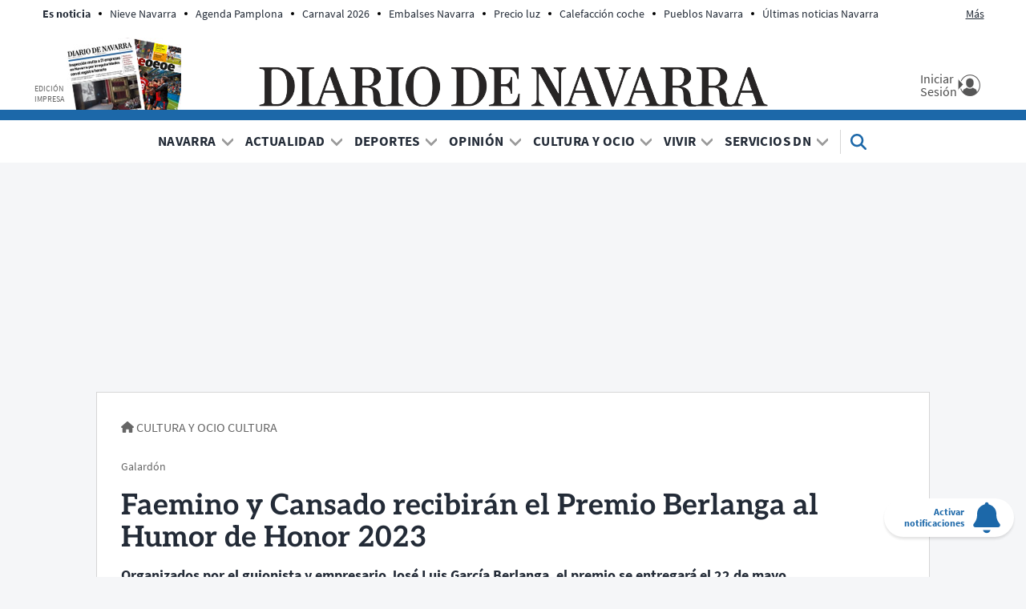

--- FILE ---
content_type: text/html; charset=UTF-8
request_url: https://www.diariodenavarra.es/noticias/cultura-ocio/cultura/2023/04/28/faemino-cansado-recibiran-el-premio-berlanga-humor-honor-2023-566618-1034.html
body_size: 88412
content:
<!DOCTYPE html>
    <html lang="es">
    <head>
        <meta http-equiv="Content-Type" content="text/html; charset=utf-8" />
            <meta name="viewport" content="width=device-width, initial-scale=1.0" />
    <!-- © DIARIO DE NAVARRA, S.A. -->
<meta name="copyright" content="Diario de Navarra, S.A.">
<link rel="dns-prefetch" href="//cdns.gigya.com">
<link rel="dns-prefetch" href="//cdns.eu1.gigya.com">
<link rel="dns-prefetch" href="//fonts.gstatic.com">
<link rel="dns-prefetch" href="//securepubads.g.doubleclick.net">
<link rel="dns-prefetch" href="//c.amazon-adsystem.com">
<link rel="dns-prefetch" href="//pghub.io">
<link rel="dns-prefetch" href="//cmanager-prometeo.appspot.com">
<link rel="dns-prefetch" href="//sb.scorecardresearch.com">
<link rel="dns-prefetch" href="//www.googletagmanager.com">
<link rel="dns-prefetch" href="//dkumiip2e9ary.cloudfront.net">
<link rel="dns-prefetch" href="//www.googletagservices.com">
<link rel="dns-prefetch" href="//www.google-analytics.com">
<link rel="preconnect" href="https://fonts.googleapis.com" />
<link rel="preconnect" href="https://sdk.privacy-center.org">
<link rel="preconnect" href="https://hb.20m.es">
<meta name="robots" content="max-image-preview:large">
<script type="text/javascript">
    function setViewPort(wideWidth, limitWidth, narrowWidth) {
        var eViewPort = document.getElementsByName('viewport')[0];
        var winWidth = document.documentElement.clientWidth;
        var vpWidth = (winWidth > limitWidth) ? wideWidth : narrowWidth;
        eViewPort.content = 'width=' + vpWidth;
    }
    setViewPort(1400, 500, 360);
</script>


                                
            
    <meta name="title" content="Faemino y Cansado recibirán el Premio Berlanga al Humor de Honor 2023" />
<title>Faemino y Cansado recibirán el Premio Berlanga al Humor de Honor 2023</title>
<link rel="canonical" href="https://www.diariodenavarra.es/noticias/cultura-ocio/cultura/2023/04/28/faemino-cansado-recibiran-el-premio-berlanga-humor-honor-2023-566618-1034.html" />
<meta name="description" content="Organizados por el guionista y empresario José Luis García Berlanga, el premio se entregará el 22 de mayo" />
<meta name="keywords" content="faemino, cansado, recibirán, el, premio" />
<meta name="news_keywords" content="faemino, cansado, recibirán, el, premio" />
<meta name="author" content="Agencia Efe" />
<meta name="language" content="es" />
<meta name="contributor" content="Diario de Navarra" />
<meta name="publisher" content="Diario de Navarra" />
<meta name="rating" content="General" />
<meta name="owner" content="Diario de Navarra" />
<meta name="robots" content="index, follow, max-image-preview:large" />
<meta name="locality" content="Pamplona, Navarra, España, U.E" />
<meta property="article:published_time" content="2023-04-28T12:28:07+02:00" />
<meta property="article:modified_time" content="2023-04-28T12:28:07+02:00" />
<meta property="article:section" content="Cultura" />
<meta property="fb:app_id" content="747508695357526" />

<meta property="og:title" content="Faemino y Cansado recibirán el Premio Berlanga al Humor de Honor 2023" />
<meta property="og:description" content="Organizados por el guionista y empresario José Luis García Berlanga, el premio se entregará el 22 de mayo" />
<meta property="og:image" content="https://imagenes.diariodenavarra.es/files/og_thumbnail/uploads/2015/05/26/68b0f1b274b37.jpeg" />
<meta property="og:image:width" content="1200" />
<meta property="og:image:height" content="675" />
<meta property="og:type" content="article" />
<meta property="og:url" content="https://www.diariodenavarra.es/noticias/cultura-ocio/cultura/2023/04/28/faemino-cansado-recibiran-el-premio-berlanga-humor-honor-2023-566618-1034.html" />
<meta property="og:site_name" content="Diario de Navarra" />

<meta name="twitter:card" content="summary_large_image"/>
<meta name="twitter:site" content="@DiariodeNavarra"/>
<meta name="twitter:creator" content="@DiariodeNavarra"/>
<meta name="twitter:title" content="Faemino y Cansado recibirán el Premio Berlanga al Humor de Honor 2023"/>
<meta property="twitter:description" content="Organizados por el guionista y empresario José Luis García Berlanga, el premio se entregará el 22 de mayo"/>
<meta property="twitter:image" content="https://imagenes.diariodenavarra.es/files/og_thumbnail/uploads/2015/05/26/68b0f1b274b37.jpeg"/>
<script src="/widgets/general/js/mustache.min.js"></script>
                                            

    <link rel="stylesheet" type="text/css" href="https://www.diariodenavarra.es/assets/screen.8b6d326f4576c6da7115.css"/>

                

    <script type="text/javascript">
    var accesscontrol = JSON.parse('{"pubDate":"20230428","section":104,"article":565764,"paywall":"FREE","access":"allow","user":"anonymous"}');
</script>


            
                                                                                    
                                                                                                                                                                                                                                                                                                        
<script type="text/javascript">

    var ox_plantilla = "articulo";
    var ox_articulo = "default";
    var ox_branded = "not_active";
    var ox_cat1 = "cultura_y_ocio";
    var ox_cat2 = "cultura";
    var ox_cat3 = "";
    var ox_cat4 = "";
    var ox_id = "565764";
    var cat_portada = "1034";
    var CAT_PUBLI = "cultura-ocio/cultura";
    var publi_ord = parseInt(Math.random() * 10000000000000000);
    var publi_tile = 1;
    var publi_dcopt = '';

</script>

                                                                                                                                                                                                                                                                                                                      
                                                                                                                                                                                                                

                                                                                

                
    
<!-- Datalayer -->
<script>
window.dataLayer = window.dataLayer || [];
window.dataLayer.push(
{
"accesstype": (window.accesscontrol.paywall == 'PAY') ? 'suscripcion' : 'abierto',
"layout" : "noticia",
"categoria_id" : "3188",
"categoria" : "cultura-y-ocio",
"subcategoria_id" :"1034",
"subcategoria" : "cultura",
"terciariacategoria" : "",
"terciariacategoria_id" : "",
"lastmodify" : "164",
"createdby" : "383",
"firma" : "Agencia Efe",
"fechaactualizacion" : "2023-04-28 12:28:07",
"fechapublicacion" : "20230428",
"semantictag" : "",
"semanticCategory" : "",
"keywords" : "faemino, cansado, recibirán, el, premio",
"noticia_id" : "566618",
"sessionCount" : "",
"mediatype" : "imagen",
"seotag" : "",
"platform" : "web",
"gaid" : "",
"su" : "",
"kid" : "",
}
);
</script>
<!-- End Datalayer-->

<!-- Prometeo -->
<script type="text/javascript">
(function () {
	window.Prometeo_now = Date.now();
	let loaded = false;
	const MEDIA_ID = "501";
	const USER_COOKIE = "gcu_dn";
	function getCookie(name) {
		const cookie = document.cookie
		.split('; ')
		.find((row) => row.startsWith(`${name}=`));
		return cookie ? cookie.slice(name.length + 1) : null;
	}
	const dataLayerObject = dataLayer && dataLayer[0] || {};
	window._PROMETEO_MEDIA_CONFIG = window._PROMETEO_MEDIA_CONFIG || {};
	window._PROMETEO_MEDIA_CONFIG.trackEvents = function(){};
	window._PROMETEO_MEDIA_CONFIG.siteId = MEDIA_ID;
	window._PROMETEO_MEDIA_CONFIG.author = dataLayerObject.firma || "" ;
	window._PROMETEO_MEDIA_CONFIG.author_id = dataLayerObject.createdBy || "" ;
	window._PROMETEO_MEDIA_CONFIG.publish_time = dataLayerObject.fechaactualizacion || "";
	window._PROMETEO_MEDIA_CONFIG.article_id = dataLayerObject.noticia_id || "";
	window._PROMETEO_MEDIA_CONFIG.content_type = dataLayerObject.layout || "";
	window._PROMETEO_MEDIA_CONFIG.section = dataLayerObject.categoria || "";
	window._PROMETEO_MEDIA_CONFIG.category_3 = dataLayerObject.terciariacategoria ||"" ;
	window._PROMETEO_MEDIA_CONFIG.tags = dataLayerObject.seotag ||"" ;
	window._PROMETEO_MEDIA_CONFIG.actual_block = (dataLayerObject.layout == 'articulo')? "block_1" || null : null;
	window._PROMETEO_MEDIA_CONFIG.sub_section = dataLayerObject.subcategoria || "";
	window._PROMETEO_MEDIA_CONFIG.accesstype = dataLayerObject.accesstype ||"";
	window._PROMETEO_MEDIA_CONFIG.userId = getCookie(USER_COOKIE);
	window._PROMETEO_MEDIA_CONFIG.cuser = USER_COOKIE;
	window._PROMETEO_MEDIA_CONFIG.thumbnail_image = "https://imagenes.diariodenavarra.es/files/low_quality/uploads/2015/05/26/68b0f1b274b37.jpeg";
	window._PROMETEO_MEDIA_CONFIG.url = window.location.href;
})();
</script>
<!-- End Prometeo -->

<!-- Marfeel index meta-tags -->
<meta property="mrf:tags" content="layout:noticia" />
<meta property="mrf:tags" content="lastmodify:164" />
<!--<meta property="mrf:authors" content="383" />-->
<meta property="mrf:tags" content="firma:Agencia Efe" />
<meta property="mrf:tags" content="fechapublicacion:20230428" />
<meta property="mrf:tags" content="keywords:faemino;keywords:cansado;keywords:recibirán;keywords:el;keywords:premio" />
<meta property="mrf:tags" content="noticia_id:566618" />
<meta property="mrf:tags" content="mediatype:imagen" />
<meta property="mrf:tags" content="accesstype:abierto" />
<meta property="mrf:tags" content="seotag:" />
<meta property="mrf:tags" content="categoria:cultura-y-ocio" />
<meta property="mrf:tags" content="subcategoria:cultura" />
<meta property="mrf:tags" content="terciariacategoria:sintc" />
<meta property="mrf:sections" content="cultura-y-ocio" /><meta property="mrf:tags" content="sub-section:cultura" /><!-- end Marfeel index meta-tags -->
<style>
	.c-detail__body iframe[src*="youtube.com/embed"]{
		aspect-ratio: 16 / 9;
		width: 100%;
		height: auto;
	}
</style>
<!-- Google Tag Manager -->
<script>(function(w,d,s,l,i){w[l]=w[l]||[];w[l].push({'gtm.start':
new Date().getTime(),event:'gtm.js'});var f=d.getElementsByTagName(s)[0],
j=d.createElement(s),dl=l!='dataLayer'?'&l='+l:'';j.async=true;j.src=
'https://www.googletagmanager.com/gtm.js?id='+i+dl;f.parentNode.insertBefore(j,f);
})(window,document,'script','dataLayer','GTM-KM22BXRR');</script>
<!-- Google Tag Manager addoor-->
<script>
if( window.accesscontrol.user != 'subscriber' && window.ox_plantilla === 'articulo' && (window.ox_articulo === 'default' || window.ox_articulo === 'opinion' || window.ox_articulo === 'entrevista' || window.ox_articulo === 'video' || window.ox_articulo === 'coverage' || window.ox_articulo === 'letter')){
	var m = setInterval(r, 100);
    function r(){
    	if(window.Mustache != undefined){
    		(function(w,d,s,l,i){w[l]=w[l]||[];w[l].push({'gtm.start':
			new Date().getTime(),event:'gtm.js'});var f=d.getElementsByTagName(s)[0],
			j=d.createElement(s),dl=l!='dataLayer'?'&l='+l:'';j.async=true;j.src=
			'https://www.googletagmanager.com/gtm.js?id='+i+dl;f.parentNode.insertBefore(j,f);
			})(window,document,'script','dataLayer','GTM-P3BNRJ4L');
			clearInterval(m);
    	}	
    }    
}
</script>
<!-- End Google Tag Manager -->
    


                <script type="application/ld+json">{"@context":"https:\/\/schema.org","@type":"NewsMediaOrganization","name":"Diario de Navarra","legalName":"Diario de Navarra S.A","url":"https:\/\/www.diariodenavarra.es","logo":{"@type":"ImageObject","url":"https:\/\/www.diariodenavarra.es\/images\/logo_dn_big.png","width":1800,"height":1800},"foundingDate":"1903","address":{"@type":"PostalAddress","streetAddress":"Zapateria 49","addressLocality":"Pamplona","addressRegion":"NA","postalCode":"31001","addressCountry":"ES"},"contactPoint":{"@type":"ContactPoint","contactType":"customer support","telephone":"948076068","email":"soporte@diariodenavarra.es"},"sameAs":["https:\/\/es.wikipedia.org\/wiki\/Diario_de_Navarra","https:\/\/es-es.facebook.com\/diariodenavarra","https:\/\/twitter.com\/DiariodeNavarra","https:\/\/www.youtube.com\/channel\/UCKCECBELUUinkKIO3h2JYuw"]}</script>
            <script type="application/ld+json">{"@context":"https:\/\/schema.org","@type":"WebSite","name":"Diario de Navarra","url":"https:\/\/www.diariodenavarra.es"}</script>
            <script type="application/ld+json">{"@context":"https:\/\/schema.org","@type":"BreadcrumbList","itemListElement":[{"@type":"ListItem","position":1,"name":"Inicio","item":"https:\/\/www.diariodenavarra.es"},{"@type":"ListItem","position":2,"name":"Cultura Y Ocio","item":"https:\/\/www.diariodenavarra.es\/noticias\/cultura-ocio\/portada"},{"@type":"ListItem","position":3,"name":"Cultura","item":"https:\/\/www.diariodenavarra.es\/noticias\/cultura-ocio\/cultura\/portada"},{"@type":"ListItem","position":4,"name":"Faemino Y Cansado Recibir\u00e1n El Premio Berlanga Al Humor De Honor 2023","item":"https:\/\/www.diariodenavarra.es\/noticias\/cultura-ocio\/cultura\/2023\/04\/28\/faemino-cansado-recibiran-el-premio-berlanga-humor-honor-2023-566618-1034.html"}]}</script>
            <script type="application/ld+json">{"@type":"ReportageNewsArticle","@context":"https:\/\/schema.org","headline":"Faemino y Cansado recibir\u00e1n el Premio Berlanga al Humor de Honor 2023","alternativeHeadline":"Galard\u00f3n","datePublished":"2023-04-28T12:28:07+0200","dateModified":"2023-04-28T12:28:07+0200","publisher":{"@type":"Organization","name":"Diario de Navarra","logo":{"@type":"ImageObject","url":"https:\/\/www.diariodenavarra.es\/images\/logo_dn_big.png","width":1800,"height":1800}},"description":"Organizados por el guionista y empresario Jos\u00e9 Luis Garc\u00eda Berlanga, el premio se entregar\u00e1 el 22 de mayo","keywords":"faemino, cansado, recibir\u00e1n, el, premio","articleSection":"Cultura","articleBody":"El d\u00fao humor\u00edstico Faemino y Cansado, compuesto por Carlos Faemino y Javier Cansado, ha sido reconocido con el Premio Berlanga al Humor de Honor 2023, cuya entrega tendr\u00e1 lugar en una ceremonia en el Palacio de Linares de Madrid el pr\u00f3ximo 22 de mayo. Organizados por el guionista y empresario Jos\u00e9 Luis Garc\u00eda Berlanga, con el apoyo de la plataforma Flixol\u00e9 y Platino Educa, esta es la segunda edici\u00f3n de estos premios, cuya vocaci\u00f3n es reconocer a los mejores humoristas y recordar al cineasta Luis Garc\u00eda Berlanga (1921-2010). El jurado es el mismo del a\u00f1o pasado y est\u00e1 formado por Antonio Resines, Fernando Trueba, Loles Le\u00f3n, Eva Isanta, Marta Gonz\u00e1lez de Vega y Pedro Piqueras, a los que este a\u00f1o se han unido Luz S\u00e1nchez-Mellado y el propio Jos\u00e9 Luis Garc\u00eda Berlanga. Faemino y Cansado han sido distinguidos por \"su humor absurdo a partir de lo cotidiano, sin l\u00edmites\" y \"con la cultura como referencia\", indican los organizadores en un comunicado difundido este viernes. Una de las novedades este a\u00f1o es la inclusi\u00f3n de una nueva categor\u00eda que ser\u00e1 el premio al mejor \"podcast\" de humor. El resto de los apartados son mejor pel\u00edcula, programa de entretenimiento de televisi\u00f3n, serie de televisi\u00f3n, programa de entretenimiento de radio, mejor \"showman\" y mejor \"Show-woman\". El a\u00f1o pasado el premio de honor recay\u00f3 en el actor, productor y director Santiago Segura.","mainEntityOfPage":{"@type":"WebPage","@id":"https:\/\/www.diariodenavarra.es\/noticias\/cultura-ocio\/cultura\/2023\/04\/28\/faemino-cansado-recibiran-el-premio-berlanga-humor-honor-2023-566618-1034.html"},"author":{"@type":"Person","name":"Agencia Efe","url":"https:\/\/www.diariodenavarra.es\/autor\/agencia-efe"},"image":[{"@type":"ImageObject","url":"https:\/\/imagenes.diariodenavarra.es\/files\/article_main_microformat\/uploads\/2015\/05\/26\/68b0f1b274b37.jpeg","width":1200,"height":675}],"video":[],"audio":[],"copyrightHolder":"Diario de Navarra, S.A.","copyrightNotice":"Queda prohibida toda reproducci\u00f3n sin permiso escrito de la empresa a los efectos del art\u00edculo 32.1, p\u00e1rrafo segundo, de la Ley de Propiedad Intelectual Espa\u00f1ola. https:\/\/www.boe.es\/buscar\/act.php?id=BOE-A-1996-8930","copyrightYear":"2026","isAccessibleForFree":false,"isPartOf":{"@type":["CreativeWork","Product"],"name":"Diario de Navarra","productID":"diariodenavarra.es:showcase"}}</script>
        
    <script type="text/javascript" src="https://www.diariodenavarra.es/assets/article.bundle.js" defer></script>


                            <link rel="alternate" type="application/rss+xml" title="RSS | Diario de Navarra" href="/rss/contenidos.xml"/>
                        <link type="image/x-icon" href="https://www.diariodenavarra.es/images/favicon.ico" rel="shortcut icon" />
        <link type="image/x-icon" href="https://www.diariodenavarra.es/images/favicon.ico" rel="icon" />
        <link type="image/x-icon" href="https://www.diariodenavarra.es/images/iphone_dn.png" rel="apple-touch-icon" />
                <!-- Google showcase scripts -->
<script type="didomi/javascript" data-vendor="didomi:google" async subscriptions-control="manual" src="https://news.google.com/swg/js/v1/swg.js"></script>
<script type="didomi/javascript" data-vendor="didomi:google" async src="https://news.google.com/swg/js/v1/swg-gaa.js"></script>
<script type="didomi/javascript" data-vendor="didomi:google" src="https://accounts.google.com/gsi/client" async defer></script>
<script type="didomi/javascript" data-vendor="didomi:google" src="/widgets/showcase/main.js?v=20221128" defer></script>
<!-- End Google showcase scripts -->
<style>
  div#AdSlot_megabanner {
    padding-top: 15px !important;
    min-height: 265px;
    text-align: center;
  }
  @media only screen and (max-width: 767px){
    div#AdSlot_megabanner {
     min-height: 115px !important;
    }
  }
  .c-header.c-header--sticky {
	  height:inherit!important;
  }
  .c-title--obituary{
    margin-bottom:20px;
  }
</style>

    </head>
    <body     
    class="article-page "
>
                    <noscript><iframe src="https://www.googletagmanager.com/ns.html?id=GTM-KM22BXRR"
height="0" width="0" style="display:none;visibility:hidden"></iframe></noscript>
        <div id="main-container" class="main-container">

            <header class="c-header" id="cab">
    <div class="c-header__top center con">
        <div class="c-header__aside">
            <div class="o-container">
                                    <div class="c-header__aside__container"><p class="c-header__aside__title"><span>Es noticia</span></p><ul class="c-header__aside__list"><li class="c-header__aside__item"><a class="c-header__aside__link" href="/noticias/navarra/2026/01/22/vuelve-nieve-navarra-semana-informa-aemet-807466-15.html">Nieve Navarra</a></li><li class="c-header__aside__item"><a class="c-header__aside__link" href="/noticias/navarra/pamplona-comarca/pamplona/2026/01/22/planes-ninos-pamplona-semana-fiesta-gigantes-teatro-danza-807364-17.html">Agenda Pamplona</a></li><li class="c-header__aside__item"><a class="c-header__aside__link" href="/noticias/actualidad/nacional/2026/01/21/carnaval-2026-fechas-comunidades-sera-festivo-ano-807340-28.html">Carnaval 2026</a></li><li class="c-header__aside__item"><a class="c-header__aside__link" href="/noticias/navarra/2026/01/21/embalses-navarra-semana-19-enero-situacion-yesa-alloz-eugi-e-itoiz-807226-15.html">Embalses Navarra</a></li><li class="c-header__aside__item"><a class="c-header__aside__link" href="/noticias/vivir/consumo/2026/01/20/subira-precio-luz-2026-807087-121.html">Precio luz</a></li><li class="c-header__aside__item"><a class="c-header__aside__link" href="/noticias/vivir/motor/2026/01/19/consume-combustible-coche-calefaccion-aire-acondicionado-806702-113.html">Calefacción coche</a></li><li class="c-header__aside__item"><a class="c-header__aside__link" href="/noticias/vivir/turismo/2026/01/16/pueblo-navarra-famoso-calzada-romana-destaca-revista-national-geographic-806560-111.html">Pueblos Navarra</a></li><li class="c-header__aside__item"><a class="c-header__aside__link" href="https://www.diariodenavarra.es/tag/ultimas-noticias-navarra" rel>Últimas noticias Navarra</a></li><li class="c-header__aside__item"><a class="c-header__aside__link" href="https://www.diariodenavarra.es/tag/sucesos-navarra" rel>Sucesos Navarra</a></li></ul></div>
                            </div>
        </div>
        <div class="c-header__middle">
            <button class="c-header__nav-btn" data-type="menu" aria-label="Menu">
                <span class="c-header__nav-btn__txt u-show-lg-only">Menú</span>
                <div class="hamburger-box">
                    <div class="hamburger-inner"></div>
                </div>
            </button>
            <div class="c-header__print">
                <a href="https://epaperdn.diariodenavarra.es/e-paper_diario/ " title="Edición impresa" class="imp" target="_blank">
                    <span>Edición impresa</span>
                    <img src="https://www.diariodenavarra.es/images/edicion_impresa.png" alt="Edición impresa" width="143" height="90">
                </a>
            </div>
                <a href="https://www.diariodenavarra.es/" title="Diario de Navarra">
        <img src="https://www.diariodenavarra.es/images/logo_dn.png" alt="Diario de Navarra" width="635" height="50">
        <span class="sr-only">Diario de Navarra</span>
    </a>
            <div class="c-header__options">
                <div id="loginwrapper2_header" class="loginwrapper2">
                    <a href="/pags/inicio-sesion.html" title="Mi Cuenta" class="c-header__user login loginGigya">
                        <div class="c-header__user__container">
                        <span class="c-header__user__txt">
                            <span>Iniciar Sesión</span>
                        </span>
                        </div>
                    </a>
                </div>
                <a href="https://mundodn.diariodenavarra.es/nuestros-productos/suscripcion-diario-navarra.html?utm_source=diariodenavarra.es&amp;amp;utm_medium=referral&amp;amp;utm_campaign=Boton_home"
                   title="Suscríbete" class="o-button o-button--primary susc" style="display:none;" target="_blank">Suscríbete</a>
            </div>
        </div>
    </div>
    <div class="c-header__nav" id="nav">
        <form action="/search" class="c-header__search__form" data-name="form_search">
            <button class="c-header__search" data-type="search">
                <svg class="c-header__search__icon" width="24" height="24" xmlns="http://www.w3.org/2000/svg" viewBox="0 0 512 512">
                    <path d="M416 208c0 45.9-14.9 88.3-40 122.7L502.6 457.4c12.5 12.5 12.5 32.8 0 45.3s-32.8 12.5-45.3 0L330.7 376c-34.4 25.2-76.8 40-122.7 40C93.1 416 0 322.9 0 208S93.1 0 208 0S416 93.1 416 208zM208 352a144 144 0 1 0 0-288 144 144 0 1 0 0 288z"></path>
                </svg>
                <span class="sr-only">Buscar</span>
            </button>

            <input type="search" placeholder="Escribe aquí tu búsqueda en DN.es" name="q">
            <button data-type="reset" class="c-header__search__close" style="display: none;">
                <svg xmlns="http://www.w3.org/2000/svg" width="10" height="10" viewBox="0 0 32 32" fill="none">
                    <path d="M15.9996 17.2375L27.3809 28.6188L28.6183 27.3813L17.237 16.0001L28.6183 4.61878L27.3809 3.38135L15.9996 14.7626L4.6183 3.38135L3.38086 4.61878L14.7621 16.0001L3.38086 27.3813L4.6183 28.6188L15.9996 17.2375Z" fill="none" stroke="currentColor" stroke-width="4"></path>
                </svg>
                <span class="sr-only">Cerrar</span>
            </button>
        </form>
        <nav class="c-header__nav__container">
            <a href="https://www.diariodenavarra.es/" title="Actualidad Navarra, Pamplona, Tudela, Estella, Osasuna, Deportes, Gobierno de Navarra, Ayuntamiento de Pamplona, Política, Economía, Trabajo, Sociedad.">
                <img src="https://www.diariodenavarra.es/images/logo_dn_sticky.png" class="c-header__nav__logo" alt="Actualidad Navarra, Pamplona, Tudela, Estella, Osasuna, Deportes, Gobierno de Navarra, Ayuntamiento de Pamplona, Política, Economía, Trabajo, Sociedad." width="72" height="72">
            </a>
                            <ul class="c-header__nav__list" itemscope="navigation" itemtype="https://schema.org/SiteNavigationElement"><li class="c-header__nav__item"><span itemprop="name"><a itemprop="url" class="c-header__nav__link" href="/noticias/navarra/portada/">Navarra</a></span><div class="c-header__nav__icon"><span class="c-header__nav__more u-hide-menu">+</span><span class="c-header__nav__less u-hide-menu">_</span><svg class="u-hide-menu-max" xmlns="http://www.w3.org/2000/svg" width="8" height="4" viewbox="0 0 8 4"><path d="M0 0 L4 4 L8 0" stroke="currentColor" stroke-width="1.5" fill="none"></path></svg></div><nav class="c-header__nav__child"><div class="c-header__submenu"><div class="c-header__submenu__column"><ul><li class="c-header__nav__item"><span itemprop="name"><a class="c-header__nav__link" itemprop="url" href="/noticias/navarra/pamplona-comarca/portada/">Pamplona y Comarca</a></span></li><li class="c-header__nav__item"><span itemprop="name"><a class="c-header__nav__link" itemprop="url" href="/noticias/navarra/tudela-ribera/portada/">Tudela y Ribera</a></span></li><li class="c-header__nav__item"><span itemprop="name"><a class="c-header__nav__link" itemprop="url" href="/noticias/navarra/tierra-estella/portada/">Tierra Estella</a></span></li><li class="c-header__nav__item"><span itemprop="name"><a class="c-header__nav__link" itemprop="url" href="/noticias/navarra/tafalla-zona-media/portada/">Tafalla y Zona Media</a></span></li></ul></div><div class="c-header__submenu__column"><ul><li class="c-header__nav__item"><span itemprop="name"><a class="c-header__nav__link" itemprop="url" href="/noticias/navarra/sanguesa-merindad/portada/">Sangüesa y Merindad</a></span></li><li class="c-header__nav__item"><span itemprop="name"><a class="c-header__nav__link" itemprop="url" href="/noticias/navarra/zona-norte/portada/">Zona Norte</a></span></li><li class="c-header__nav__item"><span itemprop="name"><a class="c-header__nav__link" itemprop="url" href="/noticias/vivir/educacion/portada/">Educación y Familia</a></span></li><li class="c-header__nav__item"><span itemprop="name"><a class="c-header__nav__link" itemprop="url" href="/noticias/negocios/dn-management/portada/">DN Management</a></span></li></ul></div><div class="c-header__submenu__column"><ul><li class="c-header__nav__item"><span itemprop="name"><a class="c-header__nav__link" itemprop="url" href="/noticias/negocios/vivienda/portada/">Vivienda</a></span></li><li class="c-header__nav__item"><span itemprop="name"><a class="c-header__nav__link" itemprop="url" href="/noticias/negocios/dn-inmo/portada/">DN Inmo</a></span></li><li class="c-header__nav__item"><span itemprop="name"><a class="c-header__nav__link" itemprop="url" href="/noticias/san-fermin/portada/">San Fermín </a></span></li><li class="c-header__nav__item"><span itemprop="name"><a class="c-header__nav__link" itemprop="url" href="/noticias/dn/portada/">Selección de la redacción</a></span></li></ul></div></div></nav></li><li class="c-header__nav__item"><span itemprop="name"><a itemprop="url" class="c-header__nav__link" href="/noticias/actualidad/portada/">Actualidad</a></span><div class="c-header__nav__icon"><span class="c-header__nav__more u-hide-menu">+</span><span class="c-header__nav__less u-hide-menu">_</span><svg class="u-hide-menu-max" xmlns="http://www.w3.org/2000/svg" width="8" height="4" viewbox="0 0 8 4"><path d="M0 0 L4 4 L8 0" stroke="currentColor" stroke-width="1.5" fill="none"></path></svg></div><nav class="c-header__nav__child"><div class="c-header__submenu"><div class="c-header__submenu__column"><ul><li class="c-header__nav__item"><span itemprop="name"><a class="c-header__nav__link" itemprop="url" href="/noticias/actualidad/nacional/portada/">Nacional</a></span></li><li class="c-header__nav__item"><span itemprop="name"><a class="c-header__nav__link" itemprop="url" href="/noticias/actualidad/internacional/portada/">Internacional</a></span></li></ul></div><div class="c-header__submenu__column"><ul><li class="c-header__nav__item"><span itemprop="name"><a class="c-header__nav__link" itemprop="url" href="/noticias/negocios/economia/portada/">Economía</a></span></li><li class="c-header__nav__item"><span itemprop="name"><a class="c-header__nav__link" itemprop="url" href="/noticias/sucesos/portada/">Sucesos</a></span></li></ul></div></div></nav></li><li class="c-header__nav__item"><span itemprop="name"><a itemprop="url" class="c-header__nav__link" href="/noticias/deportes/portada/">Deportes</a></span><div class="c-header__nav__icon"><span class="c-header__nav__more u-hide-menu">+</span><span class="c-header__nav__less u-hide-menu">_</span><svg class="u-hide-menu-max" xmlns="http://www.w3.org/2000/svg" width="8" height="4" viewbox="0 0 8 4"><path d="M0 0 L4 4 L8 0" stroke="currentColor" stroke-width="1.5" fill="none"></path></svg></div><nav class="c-header__nav__child"><div class="c-header__submenu"><div class="c-header__submenu__column"><ul><li class="c-header__nav__item"><span itemprop="name"><a class="c-header__nav__link" itemprop="url" href="/noticias/deportes/futbol/osasuna/portada/">Osasuna</a></span></li><li class="c-header__nav__item"><span itemprop="name"><a class="c-header__nav__link" itemprop="url" href="/noticias/deportes/futbol/portada/">Fútbol</a></span></li><li class="c-header__nav__item"><span itemprop="name"><a class="c-header__nav__link" itemprop="url" href="/noticias/deportes/futbol/futbol-navarra/portada/">Fútbol Navarro</a></span></li><li class="c-header__nav__item"><span itemprop="name"><a class="c-header__nav__link" itemprop="url" href="/noticias/deportes/futbol-sala/portada/">Fútbol sala</a></span></li></ul></div><div class="c-header__submenu__column"><ul><li class="c-header__nav__item"><span itemprop="name"><a class="c-header__nav__link" itemprop="url" href="/noticias/deportes/pelota/portada/">Pelota</a></span></li><li class="c-header__nav__item"><span itemprop="name"><a class="c-header__nav__link" itemprop="url" href="/noticias/deportes/dn-running/portada/">DN Running</a></span></li><li class="c-header__nav__item"><span itemprop="name"><a class="c-header__nav__link" itemprop="url" href="/noticias/deportes/balonmano/portada/">Balonmano</a></span></li><li class="c-header__nav__item"><span itemprop="name"><a class="c-header__nav__link" itemprop="url" href="/noticias/deportes/ciclismo/portada/">Ciclismo</a></span></li></ul></div><div class="c-header__submenu__column"><ul><li class="c-header__nav__item"><span itemprop="name"><a class="c-header__nav__link" itemprop="url" href="/noticias/deportes/baloncesto/portada/">Baloncesto</a></span></li><li class="c-header__nav__item"><span itemprop="name"><a class="c-header__nav__link" itemprop="url" href="/noticias/deportes/deportes-motor/portada/">Deportes de motor</a></span></li><li class="c-header__nav__item"><span itemprop="name"><a class="c-header__nav__link" itemprop="url" href="/noticias/deportes/tenis/portada/">Tenis</a></span></li><li class="c-header__nav__item"><span itemprop="name"><a class="c-header__nav__link" itemprop="url" href="/noticias/deportes/mas-deporte/portada/">Más deporte</a></span></li></ul></div></div></nav></li><li class="c-header__nav__item"><span itemprop="name"><a itemprop="url" class="c-header__nav__link" href="/noticias/opinion/portada/">Opinión</a></span><div class="c-header__nav__icon"><span class="c-header__nav__more u-hide-menu">+</span><span class="c-header__nav__less u-hide-menu">_</span><svg class="u-hide-menu-max" xmlns="http://www.w3.org/2000/svg" width="8" height="4" viewbox="0 0 8 4"><path d="M0 0 L4 4 L8 0" stroke="currentColor" stroke-width="1.5" fill="none"></path></svg></div><nav class="c-header__nav__child"><div class="c-header__submenu"><div class="c-header__submenu__column"><ul><li class="c-header__nav__item"><span itemprop="name"><a class="c-header__nav__link" itemprop="url" href="/noticias/participacion/cartasaldirector/portada/">Cartas Al Director</a></span></li></ul></div><div class="c-header__submenu__column"><ul><li class="c-header__nav__item"><span itemprop="name"><a class="c-header__nav__link" itemprop="url" href="/noticias/participacion/portada/">Participación</a></span></li></ul></div></div></nav></li><li class="c-header__nav__item"><span itemprop="name"><a itemprop="url" class="c-header__nav__link" href="/noticias/cultura-ocio/portada/">Cultura y Ocio</a></span><div class="c-header__nav__icon"><span class="c-header__nav__more u-hide-menu">+</span><span class="c-header__nav__less u-hide-menu">_</span><svg class="u-hide-menu-max" xmlns="http://www.w3.org/2000/svg" width="8" height="4" viewbox="0 0 8 4"><path d="M0 0 L4 4 L8 0" stroke="currentColor" stroke-width="1.5" fill="none"></path></svg></div><nav class="c-header__nav__child"><div class="c-header__submenu"><div class="c-header__submenu__column"><ul><li class="c-header__nav__item"><span itemprop="name"><a class="c-header__nav__link" itemprop="url" href="/noticias/cultura-ocio/ocio/portada/">OCIO</a></span></li><li class="c-header__nav__item"><span itemprop="name"><a class="c-header__nav__link" itemprop="url" href="/pags/definde.html">Agenda de ocio</a></span></li><li class="c-header__nav__item"><span itemprop="name"><a class="c-header__nav__link" itemprop="url" href="/tag/festivales">Fiestas y festivales populares</a></span></li><li class="c-header__nav__item"><span itemprop="name"><a class="c-header__nav__link" itemprop="url" href="/noticias/vivir/turismo/portada/">Turismo</a></span></li><li class="c-header__nav__item"><span itemprop="name"><a class="c-header__nav__link" itemprop="url" href="/noticias/vivir/gastronomia/portada/">Gastronomía</a></span></li><li class="c-header__nav__item"><span itemprop="name"><a class="c-header__nav__link" itemprop="url" href="/noticias/magazine/television/portada/">Televisión</a></span></li><li class="c-header__nav__item"><span itemprop="name"><a class="c-header__nav__link" itemprop="url" href="/tag/videojuegos">Videojuegos</a></span></li><li class="c-header__nav__item"><span itemprop="name"><a class="c-header__nav__link" itemprop="url" href="/pags/pasatiempos-dn.html">Pasatiempos </a></span></li></ul></div><div class="c-header__submenu__column"><ul><li class="c-header__nav__item"><span itemprop="name"><a class="c-header__nav__link" itemprop="url" href="/noticias/cultura-ocio/cultura/portada/">CULTURA</a></span></li><li class="c-header__nav__item"><span itemprop="name"><a class="c-header__nav__link" itemprop="url" href="/tag/musica">Música</a></span></li><li class="c-header__nav__item"><span itemprop="name"><a class="c-header__nav__link" itemprop="url" href="https://www.diariodenavarra.es/tag/teatro" title="Teatro" rel>Teatro</a></span></li><li class="c-header__nav__item"><span itemprop="name"><a class="c-header__nav__link" itemprop="url" href="/tag/espectaculos">Espectáculos (magia, danza)</a></span></li><li class="c-header__nav__item"><span itemprop="name"><a class="c-header__nav__link" itemprop="url" href="/noticias/vivir/ciencia/portada/">Ciencia</a></span></li><li class="c-header__nav__item"><span itemprop="name"><a class="c-header__nav__link" itemprop="url" href="/tag/arte">Arte</a></span></li></ul></div><div class="c-header__submenu__column"><ul><li class="c-header__nav__item"><span itemprop="name"><a class="c-header__nav__link" itemprop="url" href="/tag/libros">Libros</a></span></li><li class="c-header__nav__item"><span itemprop="name"><a class="c-header__nav__link" itemprop="url" href="/tag/cine">Cine</a></span></li><li class="c-header__nav__item"><span itemprop="name"><a class="c-header__nav__link" itemprop="url" href="/tag/series-television">Series </a></span></li><li class="c-header__nav__item"><span itemprop="name"><a class="c-header__nav__link" itemprop="url" href="/tag/historia">Historia y patrimonio</a></span></li></ul></div></div></nav></li><li class="c-header__nav__item"><span itemprop="name"><a itemprop="url" class="c-header__nav__link" href="/noticias/vivir/portada/">Vivir</a></span><div class="c-header__nav__icon"><span class="c-header__nav__more u-hide-menu">+</span><span class="c-header__nav__less u-hide-menu">_</span><svg class="u-hide-menu-max" xmlns="http://www.w3.org/2000/svg" width="8" height="4" viewbox="0 0 8 4"><path d="M0 0 L4 4 L8 0" stroke="currentColor" stroke-width="1.5" fill="none"></path></svg></div><nav class="c-header__nav__child"><div class="c-header__submenu"><div class="c-header__submenu__column"><ul><li class="c-header__nav__item"><span itemprop="name"><a class="c-header__nav__link" itemprop="url" href="/noticias/vivir/motor/portada/">Motor</a></span></li><li class="c-header__nav__item"><span itemprop="name"><a class="c-header__nav__link" itemprop="url" href="/noticias/vivir/tecnologia/portada/">Tecnología</a></span></li></ul></div><div class="c-header__submenu__column"><ul><li class="c-header__nav__item"><span itemprop="name"><a class="c-header__nav__link" itemprop="url" href="/noticias/vivir/vida-sana/portada/">Vida Sana y bienestar</a></span></li><li class="c-header__nav__item"><span itemprop="name"><a class="c-header__nav__link" itemprop="url" href="/noticias/vivir/moda/portada/">Moda</a></span></li></ul></div><div class="c-header__submenu__column"><ul><li class="c-header__nav__item"><span itemprop="name"><a class="c-header__nav__link" itemprop="url" href="/noticias/magazine/portada/">Gente y famosos</a></span></li><li class="c-header__nav__item"><span itemprop="name"><a class="c-header__nav__link" itemprop="url" href="/noticias/vivir/seguros/portada/">Seguros</a></span></li></ul></div></div></nav></li><li class="c-header__nav__item"><span itemprop="name"><a itemprop="url" class="c-header__nav__link" href="/pags/servicios/servicios-diario-navarra.html">Servicios DN</a></span><div class="c-header__nav__icon"><span class="c-header__nav__more u-hide-menu">+</span><span class="c-header__nav__less u-hide-menu">_</span><svg class="u-hide-menu-max" xmlns="http://www.w3.org/2000/svg" width="8" height="4" viewbox="0 0 8 4"><path d="M0 0 L4 4 L8 0" stroke="currentColor" stroke-width="1.5" fill="none"></path></svg></div><nav class="c-header__nav__child"><div class="c-header__submenu"><div class="c-header__submenu__column"><span class="title">PARA <i>SUSCRIPTORES</i></span><ul><li class="c-header__nav__item"><span itemprop="name"><a class="c-header__nav__link" itemprop="url" href="https://diariodenavarra.mynews.es/" target="_blank" title="Hemeroteca" rel="nofollow noreferrer">Hemeroteca DN</a></span></li><li class="c-header__nav__item"><span itemprop="name"><a class="c-header__nav__link" itemprop="url" href="/esquelas" title="Esquelas" rel>Esquelas</a></span></li><li class="c-header__nav__item"><span itemprop="name"><a class="c-header__nav__link" itemprop="url" href="https://epaperdn.diariodenavarra.es/e-paper_diario/" target="_blank" title="Edición impresa" rel="nofollow noreferrer">Edición impresa DN</a></span></li><li class="c-header__nav__item"><span itemprop="name"><a class="c-header__nav__link" itemprop="url" href="https://mundodn.diariodenavarra.es/nuestros-productos/clubdn.html" target="_blank" title="Club DN" rel="nofollow noreferrer">Club DN</a></span></li></ul></div><div class="c-header__submenu__column"><span class="title">otros servicios</span><ul><li class="c-header__nav__item"><span itemprop="name"><a class="c-header__nav__link" itemprop="url" href="/noticias/hemeroteca-diario-de-navarra/portada/">Hemeroteca Diario de Navarra</a></span></li><li class="c-header__nav__item"><span itemprop="name"><a class="c-header__nav__link" itemprop="url" href="/pags/boletines.html">Boletines</a></span></li><li class="c-header__nav__item"><span itemprop="name"><a class="c-header__nav__link" itemprop="url" href="/pags/servicios/el-tiempo-navarra.html">El tiempo</a></span></li><li class="c-header__nav__item"><span itemprop="name"><a class="c-header__nav__link" itemprop="url" href="/pags/servicios/horoscopo.html">Horóscopo</a></span></li><li class="c-header__nav__item"><span itemprop="name"><a class="c-header__nav__link" itemprop="url" href="/pags/farmacias.html">Farmacias de guardia</a></span></li></ul></div><div class="c-header__submenu__column"><ul><li class="c-header__nav__item"><span itemprop="name"><a class="c-header__nav__link" itemprop="url" href="/pags/servicios/misas.html">Horario misa</a></span></li><li class="c-header__nav__item"><span itemprop="name"><a class="c-header__nav__link" itemprop="url" href="/pags/loterias.html">Loterías</a></span></li><li class="c-header__nav__item"><span itemprop="name"><a class="c-header__nav__link" itemprop="url" href="/pags/servicios/dn-clasificados.html">DN Clasificados</a></span></li><li class="c-header__nav__item"><span itemprop="name"><a class="c-header__nav__link" itemprop="url" href="https://mundodn.diariodenavarra.es/" title="Mundo DN" rel="nofollow noreferrer">Mundo DN</a></span></li><li class="c-header__nav__item"><span itemprop="name"><a class="c-header__nav__link" itemprop="url" href="/pags/programacion-tv.html">Programación TV</a></span></li></ul></div></div></nav></li></ul>
                        <button class="c-header__search" data-type="search">
                <svg class="c-header__search__icon" width="24" height="24" xmlns="http://www.w3.org/2000/svg" viewBox="0 0 512 512">
                    <path d="M416 208c0 45.9-14.9 88.3-40 122.7L502.6 457.4c12.5 12.5 12.5 32.8 0 45.3s-32.8 12.5-45.3 0L330.7 376c-34.4 25.2-76.8 40-122.7 40C93.1 416 0 322.9 0 208S93.1 0 208 0S416 93.1 416 208zM208 352a144 144 0 1 0 0-288 144 144 0 1 0 0 288z"></path>
                </svg>
                <span class="sr-only">Buscar</span>
            </button>
            <div class="c-header__options">
                <div id="loginwrapper2_menu" class="loginwrapper2">
                    <a href="/pags/inicio-sesion.html" title="Mi Cuenta" class="c-header__user login loginGigya">
                        <div class="c-header__user__container">
                        <span class="c-header__user__txt">
                            <span>Iniciar Sesión</span>
                        </span>
                        </div>
                    </a>
                </div>
                <a href="https://mundodn.diariodenavarra.es/nuestros-productos/suscripcion-diario-navarra.html?utm_source=diariodenavarra.es&amp;amp;utm_medium=referral&amp;amp;utm_campaign=Boton_home"
                   title="Suscríbete" class="o-button o-button--primary susc" style="display:none;" target="_blank">Suscríbete</a>
            </div>
        </nav>
    </div>
    <div id="Profilewrapper2" class="Profilewrapper2" style="display:none;">
        <div id="suscriptor">
            <strong>usuario suscriptor</strong>
        </div>
        <div id="registrado">
            <strong>usuario registrado</strong>
            <p class="txt-info">Cuenta de acceso a los servicios gratuitos de Diario de Navarra.<br>Obtén mucho más, <a href="https://mundodn.diariodenavarra.es/nuestros-productos/suscripcion-diario-navarra.html?utm_source=diariodenavarra.es&amp;amp;utm_medium=referral&amp;amp;utm_campaign=Boton_home" title="Suscríbete">suscríbete ahora</a>.</p>
        </div>
        <p class="info-user">
            <img src="https://www.diariodenavarra.es/images/login.png" alt="Mi cuenta" height="21" width="21">
            <strong></strong>
            <a href="javascript:void(0);"></a>
        </p>
        <a id="loged-editprofile" href="/pags/mi-cuenta.html" title="Editar mi cuenta" class="profileUpdateGigya"><i class="fas fa-pen"></i>Editar mi cuenta</a>
        <ul>
            <li><a href="/pags/boletines.html" title="Mis boletines"><i class="fas fa-envelope"></i>Mis boletines</a></li>
            <li><a href="https://mundodn.diariodenavarra.es/" title="Mundo DN" target="_blank"><i class="fas fa-shopping-basket"></i>Mundo DN</a></li>
            <li class="disabled"><a href="https://diariodenavarra.mynews.es/" title="Hemeroteca" target="_blank"><i class="fas fa-book"></i>Hemeroteca</a></li>
            <li class="disabled"><a href="https://epaperdn.diariodenavarra.es/e-paper_diario/ " title="Edición impresa" target="_blank"><i class="far fa-newspaper"></i>Edición impresa</a></li>
            <li>
                <a href="/pags/contacto-diario-navarra.html" title="Contacto" target="_blank">
                    <svg xmlns="http://www.w3.org/2000/svg" height="20" width="20" viewBox="0 0 512 512">
                        <path fill="currentColor" d="M280 0C408.1 0 512 103.9 512 232c0 13.3-10.7 24-24 24s-24-10.7-24-24c0-101.6-82.4-184-184-184c-13.3 0-24-10.7-24-24s10.7-24 24-24zm8 192a32 32 0 1 1 0 64 32 32 0 1 1 0-64zm-32-72c0-13.3 10.7-24 24-24c75.1 0 136 60.9 136 136c0 13.3-10.7 24-24 24s-24-10.7-24-24c0-48.6-39.4-88-88-88c-13.3 0-24-10.7-24-24zM117.5 1.4c19.4-5.3 39.7 4.6 47.4 23.2l40 96c6.8 16.3 2.1 35.2-11.6 46.3L144 207.3c33.3 70.4 90.3 127.4 160.7 160.7L345 318.7c11.2-13.7 30-18.4 46.3-11.6l96 40c18.6 7.7 28.5 28 23.2 47.4l-24 88C481.8 499.9 466 512 448 512C200.6 512 0 311.4 0 64C0 46 12.1 30.2 29.5 25.4l88-24z"></path>
                    </svg>Contacto
                </a>
            </li>
            <li><a href="https://mundodn.diariodenavarra.es/nuestros-productos/suscripcion-diario-navarra.html?utm_source=diariodenavarra.es&amp;amp;utm_medium=referral&amp;amp;utm_campaign=Boton_home" title="Suscríbete" class="susc" style="display:none" target="_blank">Suscríbete</a></li>
            <li id="loged-logout"><a href="javascript:void(0);" class="logoutGigya">Cerrar Sesión</a></li>
        </ul>
    </div>
</header>


                    <div id="top-board">
                <div id="AdSlot_megabanner"></div>
            </div>
                <main class="page-content content">
                                <nav class="c-breadcrumb">
    <ul class="c-breadcrumb__list">
        <li class="c-breadcrumb__item">
            <a class="c-breadcrumb__link" href="/" title="">
                <svg width="16" height="16" xmlns="http://www.w3.org/2000/svg" viewBox="0 0 576 512">
                    <path d="M575.8 255.5c0 18-15 32.1-32 32.1l-32 0 .7 160.2c0 2.7-.2 5.4-.5 8.1l0 16.2c0 22.1-17.9 40-40 40l-16 0c-1.1 0-2.2 0-3.3-.1c-1.4 .1-2.8 .1-4.2 .1L416 512l-24 0c-22.1 0-40-17.9-40-40l0-24 0-64c0-17.7-14.3-32-32-32l-64 0c-17.7 0-32 14.3-32 32l0 64 0 24c0 22.1-17.9 40-40 40l-24 0-31.9 0c-1.5 0-3-.1-4.5-.2c-1.2 .1-2.4 .2-3.6 .2l-16 0c-22.1 0-40-17.9-40-40l0-112c0-.9 0-1.9 .1-2.8l0-69.7-32 0c-18 0-32-14-32-32.1c0-9 3-17 10-24L266.4 8c7-7 15-8 22-8s15 2 21 7L564.8 231.5c8 7 12 15 11 24z"></path>
                </svg>
            </a>
        </li>
                                    
        <li class="c-breadcrumb__item">
                                        <a class="c-breadcrumb__link" href="/noticias/cultura-ocio/portada/" title="Cultura y Ocio">
                    Cultura y Ocio
                </a>
                                </li>
    
        <li class="c-breadcrumb__item">
                                        <a class="c-breadcrumb__link" href="/noticias/cultura-ocio/cultura/portada/" title="Cultura">
                    Cultura
                </a>
                                </li>
    
    </ul>
</nav>

                <!-- open esi -->
    <article class="o-section"><div class="o-container o-container--detail"><div class="c-detail u-grid u-grid-columns-3"><header class="c-detail__top u-grid-row-span-1 u-grid-col-start-1 u-grid-row-start-1 u-grid-col-span-3"><div class="c-detail__header"><!----><div class="c-detail__epigraph"><p>Galardón</p></div><h1 class="c-detail__title">Faemino y Cansado recibirán el Premio Berlanga al Humor de Honor 2023</h1><h2 class="c-detail__subtitle">Organizados por el guionista y empresario José Luis García Berlanga, el premio se entregará el 22 de mayo</h2></div></header><div class="c-detail__bottom u-grid-row-span-2 u-grid-col-start-1 u-grid-row-start-2 u-grid-col-span-2"><div class="c-detail__toolbar"><nav class="c-detail__share" role="navigation" aria-label="Compartir este artículo en redes sociales"><a class="c-detail__share__icon c-detail__share__icon--facebook" href="https://www.facebook.com/sharer/sharer.php?u=https://www.diariodenavarra.es/noticias/cultura-ocio/cultura/2023/04/28/faemino-cansado-recibiran-el-premio-berlanga-humor-honor-2023-566618-1034.html" rel="nofollow" target="_blank" title="Facebook"><svg fill="none" aria-hidden="true" width="16" height="16" focusable="false" data-icon="facebook" xmlns="http://www.w3.org/2000/svg" viewbox="0 0 320 512"><path fill="currentColor" d="M80 299.3V512H196V299.3h86.5l18-97.8H196V166.9c0-51.7 20.3-71.5 72.7-71.5c16.3 0 29.4 .4 37 1.2V7.9C291.4 4 256.4 0 236.2 0C129.3 0 80 50.5 80 159.4v42.1H14v97.8H80z"></path></svg><span class="sr-only">Facebook</span></a><a class="c-detail__share__icon c-detail__share__icon--twitter" href="https://twitter.com/intent/tweet?text=Faemino%20y%20Cansado%20recibir%C3%A1n%20el%20Premio%20Berlanga%20al%20Humor%20de%20Honor%202023&url=https://www.diariodenavarra.es/noticias/cultura-ocio/cultura/2023/04/28/faemino-cansado-recibiran-el-premio-berlanga-humor-honor-2023-566618-1034.html" rel="nofollow" target="_blank" title="Twitter"><svg fill="none" aria-hidden="true" width="16" height="16" focusable="false" data-icon="twitter" xmlns="http://www.w3.org/2000/svg" viewbox="0 0 512 512"><path fill="currentColor" d="M389.2 48h70.6L305.6 224.2 487 464H345L233.7 318.6 106.5 464H35.8L200.7 275.5 26.8 48H172.4L272.9 180.9 389.2 48zM364.4 421.8h39.1L151.1 88h-42L364.4 421.8z"></path></svg><span class="sr-only">Twitter</span></a><a class="c-detail__share__icon c-detail__share__icon--linkedin" href="https://www.linkedin.com/sharing/share-offsite/?url=https://www.diariodenavarra.es/noticias/cultura-ocio/cultura/2023/04/28/faemino-cansado-recibiran-el-premio-berlanga-humor-honor-2023-566618-1034.html" rel="nofollow" target="_blank" title="LinkedIn"><svg fill="none" aria-hidden="true" width="16" height="16" focusable="false" data-icon="linkedin" xmlns="http://www.w3.org/2000/svg" viewbox="0 0 448 512"><path fill="currentColor" d="M100.3 448H7.4V148.9h92.9zM53.8 108.1C24.1 108.1 0 83.5 0 53.8a53.8 53.8 0 0 1 107.6 0c0 29.7-24.1 54.3-53.8 54.3zM447.9 448h-92.7V302.4c0-34.7-.7-79.2-48.3-79.2-48.3 0-55.7 37.7-55.7 76.7V448h-92.8V148.9h89.1v40.8h1.3c12.4-23.5 42.7-48.3 87.9-48.3 94 0 111.3 61.9 111.3 142.3V448z"></path></svg><span class="sr-only">LinkedIn</span></a><a class="c-detail__share__icon c-detail__share__icon--whatsapp" href="https://api.whatsapp.com/send?text=Faemino%20y%20Cansado%20recibir%C3%A1n%20el%20Premio%20Berlanga%20al%20Humor%20de%20Honor%202023%20-%20https://www.diariodenavarra.es/noticias/cultura-ocio/cultura/2023/04/28/faemino-cansado-recibiran-el-premio-berlanga-humor-honor-2023-566618-1034.html" rel="nofollow" target="_blank" title="WhatsApp"><svg fill="none" aria-hidden="true" width="16" height="16" focusable="false" data-icon="whatsapp" viewbox="0 0 448 512" xmlns="http://www.w3.org/2000/svg"><path fill="currentColor" d="M380.9 97.1C339 55.1 283.2 32 223.9 32c-122.4 0-222 99.6-222 222 0 39.1 10.2 77.3 29.6 111L0 480l117.7-30.9c32.4 17.7 68.9 27 106.1 27h.1c122.3 0 224.1-99.6 224.1-222 0-59.3-25.2-115-67.1-157zm-157 341.6c-33.2 0-65.7-8.9-94-25.7l-6.7-4-69.8 18.3L72 359.2l-4.4-7c-18.5-29.4-28.2-63.3-28.2-98.2 0-101.7 82.8-184.5 184.6-184.5 49.3 0 95.6 19.2 130.4 54.1 34.8 34.9 56.2 81.2 56.1 130.5 0 101.8-84.9 184.6-186.6 184.6zm101.2-138.2c-5.5-2.8-32.8-16.2-37.9-18-5.1-1.9-8.8-2.8-12.5 2.8-3.7 5.6-14.3 18-17.6 21.8-3.2 3.7-6.5 4.2-12 1.4-32.6-16.3-54-29.1-75.5-66-5.7-9.8 5.7-9.1 16.3-30.3 1.8-3.7 .9-6.9-.5-9.7-1.4-2.8-12.5-30.1-17.1-41.2-4.5-10.8-9.1-9.3-12.5-9.5-3.2-.2-6.9-.2-10.6-.2-3.7 0-9.7 1.4-14.8 6.9-5.1 5.6-19.4 19-19.4 46.3 0 27.3 19.9 53.7 22.6 57.4 2.8 3.7 39.1 59.7 94.8 83.8 35.2 15.2 49 16.5 66.6 13.9 10.7-1.6 32.8-13.4 37.4-26.4 4.6-13 4.6-24.1 3.2-26.4-1.3-2.5-5-3.9-10.5-6.6z"></path></svg><span class="sr-only">WhatsApp</span></a></nav></div><div class="c-detail__media c-detail__media--main"><figure itemscope itemtype="http://schema.org/ImageObject" class="c-detail__media__thumb"><picture><source media="(min-width: 768px)" width="672" height="378" srcset="https://imagenes.diariodenavarra.es/files/article_image_672_378/files/fp/uploads/2015/05/26/68b0f1b274b37.r_d.0-0-6788.jpeg"><source media="(min-width: 480px)" width="768" height="432" srcset="https://imagenes.diariodenavarra.es/files/article_image_768_432/files/fp/uploads/2015/05/26/68b0f1b274b37.r_d.0-0-7758.jpeg"><img fetchpriority="high" alt="Faemino y Cansado llevan su humor absurdo al Gayarre" width="449" height="252" src="https://imagenes.diariodenavarra.es/files/article_image_449_252/files/fp/uploads/2015/05/26/68b0f1b274b37.r_d.0-0-4535.jpeg"></source></source></picture><div class="c-icon js-open-modal"><svg width="22" height="22" xmlns="http://www.w3.org/2000/svg" viewbox="0 0 512 512"><path d="M480 168l0-112c0-6-3-12-7-17-5-4-11-7-17-7l-112 0c-21 0-32 26-17 41l36 36-107 107-107-107 36-36c15-15 4-41-17-41l-112 0c-6 0-12 3-17 7-4 5-7 11-7 17l0 112c0 21 26 32 41 17l36-36 107 107-107 107-36-36c-15-15-41-4-41 17l0 112c0 6 3 12 7 17 5 4 11 7 17 7l112 0c21 0 32-26 17-41l-36-36 107-107 107 107-36 36c-15 15-4 41 17 41l112 0c6 0 12-3 17-7 4-5 7-11 7-17l0-112c0-21-26-32-41-17l-36 36-107-107 107-107 36 36c15 15 41 4 41-17z"></path></svg><span class="c-icon__txt">Ampliar</span><span class="sr-only">Ampliar</span></div><!----><!----><figcaption class="c-detail__media__info"><div class="c-detail__media__txt"><span class="c-detail__media__credit">Faemino y Cansado</span></div></figcaption></figure><div tabindex="-1" class="o-modal o-modal--zoom"><div class="o-modal__body"><div class="c-detail__media c-detail__media--zoom"><figure class="c-detail__media__thumb"><picture><img fetchpriority="high" alt="Faemino y Cansado llevan su humor absurdo al Gayarre" src="https://imagenes.diariodenavarra.es/files/image_1920_1080/files/fp/uploads/2015/05/26/68b0f1b274b37.r_d.0-0-19394.jpeg"></picture><figcaption class="c-detail__media__info"><button class="c-detail__media__btn" type="button"> Ver leyenda foto <span class="icon-arrow"></span></button><div class="c-detail__media__txt"><p class="data"></p><p class="profile"></p></div></figcaption></figure><div class="c-icon o-modal__close js-close-modal"><svg width="22" height="22" xmlns="http://www.w3.org/2000/svg" viewbox="0 0 384 512"><path d="M342.6 150.6c12.5-12.5 12.5-32.8 0-45.3s-32.8-12.5-45.3 0L192 210.7 86.6 105.4c-12.5-12.5-32.8-12.5-45.3 0s-12.5 32.8 0 45.3L146.7 256 41.4 361.4c-12.5 12.5-12.5 32.8 0 45.3s32.8 12.5 45.3 0L192 301.3 297.4 406.6c12.5 12.5 32.8 12.5 45.3 0s12.5-32.8 0-45.3L237.3 256 342.6 150.6z"></path></svg><span class="c-icon__txt">Cerrar</span><span class="sr-only">Cerrar</span></div></div></div></div><!----></div><div class="c-detail__signature"><div class="c-detail__signature__box"><!----><div class="c-detail__signature__txt"><p class="c-detail__signature__author" style=""><a class="c-detail__signature__name" href="https://www.diariodenavarra.es/autor/agencia-efe">Agencia Efe</a></p><p class="c-detail__signature__info" datetime="2023-04-28T12:28:07"> Publicado el 28/04/2023 a las 12:28</p></div></div><div class="c-detail__signature__bookmark"><svg xmlns="http://www.w3.org/2000/svg" viewbox="0 0 384 512"><path d="M0 48C0 21.5 21.5 0 48 0l0 48 0 393.4 130.1-92.9c8.3-6 19.6-6 27.9 0L336 441.4 336 48 48 48 48 0 336 0c26.5 0 48 21.5 48 48l0 440c0 9-5 17.2-13 21.3s-17.6 3.4-24.9-1.8L192 397.5 37.9 507.5c-7.3 5.2-16.9 5.9-24.9 1.8S0 497 0 488L0 48z"></path></svg><svg xmlns="http://www.w3.org/2000/svg" viewbox="0 0 384 512"><path d="M0 48V487.7C0 501.1 10.9 512 24.3 512c5 0 9.9-1.5 14-4.4L192 400 345.7 507.6c4.1 2.9 9 4.4 14 4.4c13.4 0 24.3-10.9 24.3-24.3V48c0-26.5-21.5-48-48-48H48C21.5 0 0 21.5 0 48z"></path></svg></div></div><div class="c-detail__body"><p class="paragraph">El dúo humorístico <b>Faemino y Cansado</b>, compuesto por Carlos Faemino y Javier Cansado, ha sido reconocido con el <b>Premio Berlanga al Humor de Honor 2023,</b> cuya entrega tendrá lugar en una ceremonia en el Palacio de Linares de Madrid el próximo 22 de mayo.</p><p class="paragraph">Organizados por el guionista y empresario José Luis García Berlanga, con el apoyo de la plataforma Flixolé y Platino Educa, esta es la segunda edición de estos premios, cuya vocación es reconocer a los mejores humoristas y recordar al cineasta Luis García Berlanga (1921-2010).</p><p class="paragraph">El jurado es el mismo del año pasado y está formado por Antonio Resines, Fernando Trueba, Loles León, Eva Isanta, Marta González de Vega y Pedro Piqueras, a los que este año se han unido Luz Sánchez-Mellado y el propio José Luis García Berlanga.</p><p class="paragraph">Faemino y Cansado han sido distinguidos por "su humor absurdo a partir de lo cotidiano, sin límites" y "con la cultura como referencia", indican los organizadores en un comunicado difundido este viernes.</p><p class="paragraph">Una de las novedades este año es la inclusión de una nueva categoría que será el<b> premio al mejor "podcast" de humor.</b></p><p class="paragraph">El resto de los apartados son mejor película, programa de entretenimiento de televisión, serie de televisión, programa de entretenimiento de radio, mejor "showman" y mejor "Show-woman".</p><p class="paragraph">El año pasado el premio de honor recayó en el actor, productor y director<b> Santiago Segura.</b></p><div id="paywall_message"></div></div><div class="c-detail__tags"><p class="c-detail__tags__title">Etiquetas:</p><ul class="c-detail__tags__list"></ul></div><div id="other-content" class="yes-comments"><div id="re-content"></div><div class="addoor_underarticle_wrapper"><div class="addoor_underarticle_container trk-relacionada-bottom-addoor"></div></div>
<div id="com" class="c-detail__comments" style="display:none;">
  <h2 class="c-detail__comments__title">Comentarios</h2>
  <p class="c-detail__comments__txt">Te recomendamos que antes de comentar, leas las <a
      href="https://www.diariodenavarra.es/pags/normas-participacion.html" target="_blank">normas de participación</a> de Diario de Navarra.</p>
  <div class=" c-detail__comments__btn">
    <button id="show-comments" class="o-button o-button--secondary" type="button" style="padding:0;">
      Ver comentarios 
    </button>
  </div>
</div>
</div></div><aside class="c-detail__sidebar u-grid-col-span-1 u-grid-row-span-2 u-grid-col-start-3 u-grid-row-start-2"><div class="c-sidebar"><div class="sidebar-board">
    <div class="box-title">
                            
                        </div><ul class="c-sidebar__list c-sidebar__list--show-number">
                
    
            
            
    
                
        <li class="c-sidebar__item">
        <div class="o-container u-flex u-flex-grow-shrink">
                        <article class="result-page c-article c-article--nomedia">
                <div class="c-article__txt">
                        <h2 class="c-article__title" itemprop="headline">
        <a href="/noticias/navarra/sanguesa-merindad/2026/01/22/solidaridad-pequenos-bocados-comarca-sangueesa-807549-26.html">
            Solidaridad a pequeños bocados en la comarca de Sangüesa
        </a>
    </h2>

                </div>
            </article>
                    </div>
    </li>


        
            
            
    
    
        <li class="c-sidebar__item">
        <div class="o-container u-flex u-flex-grow-shrink">
                        <article class="result-page c-article c-article--nomedia">
                <div class="c-article__txt">
                        <h2 class="c-article__title" itemprop="headline">
        <a href="/noticias/deportes/futbol/osasuna/2026/01/22/raul-moro-insistencia-braulio-proyecto-osasuna-han-sido-claves-venir-807550-32.html">
            Raúl Moro: "La insistencia de Braulio y el proyecto de Osasuna han sido claves para venir"
        </a>
    </h2>

                </div>
            </article>
                    </div>
    </li>


        
            
            
    
    
        <li class="c-sidebar__item">
        <div class="o-container u-flex u-flex-grow-shrink">
                        <article class="result-page c-article c-article--nomedia">
                <div class="c-article__txt">
                        <h2 class="c-article__title" itemprop="headline">
        <a href="/noticias/navarra/2026/01/22/expresidente-jose-maria-aznar-universidad-navarra-impartir-charla-estudiantes-807544-15.html">
            El expresidente José María Aznar, en la Universidad de Navarra para impartir una charla a estudiantes
        </a>
    </h2>

                </div>
            </article>
                    </div>
    </li>


        
            
            
    
    
                    <li class="c-sidebar__item">
        <div class="o-container u-flex u-flex-grow-shrink">
                        <article class="result-page c-article c-article--nomedia">
                <div class="c-article__txt">
                        <h2 class="c-article__title" itemprop="headline">
        <a href="/multimedia/videos/deportes/futbol/osasuna/2026/01/22/raul-moro-salta-cesped-sadar.html">
            Raúl Moro salta al césped de El Sadar
        </a>
    </h2>

                </div>
            </article>
                    </div>
    </li>


        
            
            
    
    
        <li class="c-sidebar__item">
        <div class="o-container u-flex u-flex-grow-shrink">
                        <article class="result-page c-article c-article--nomedia">
                <div class="c-article__txt">
                        <h2 class="c-article__title" itemprop="headline">
        <a href="/noticias/deportes/futbol/osasuna/2026/01/22/oficial-raul-moro-nuevo-futbolista-osasuna-son-cifras-definitivas-fichaje-clausula-record-807531-32.html">
            Oficial: Raúl Moro nuevo futbolista de Osasuna, estas son las cifras definitivas del fichaje con una cláusula récord
        </a>
    </h2>

                </div>
            </article>
                    </div>
    </li>


        
    

        </ul>
</div>
</div></aside></div></div></article>
    <!-- open esi -->

    
            <img class="img-tracking" src="https://www.diariodenavarra.es/track/pageviews/article-565764" width="1" height="1" />
    
                        </main>

    </div>
            <button class="c-push" id="push-button" style="display: block;">
    <span>Activar notificaciones</span>
    <svg width="48" height="48" viewBox="0 0 48 48" fill="none" xmlns="http://www.w3.org/2000/svg">
        <path d="M23.9992 4.7998C22.6717 4.7998 21.5992 5.8723 21.5992 7.1998V7.4398C16.1242 8.5498 11.9992 13.3948 11.9992 19.1998V20.8273C11.9992 24.4348 10.7692 27.9373 8.51922 30.7573L7.78422 31.6723C7.40172 32.1448 7.19922 32.7298 7.19922 33.3373C7.19922 34.8073 8.39172 35.9998 9.86172 35.9998H38.1292C39.5992 35.9998 40.7917 34.8073 40.7917 33.3373C40.7917 32.7298 40.5892 32.1448 40.2067 31.6723L39.4717 30.7573C37.2292 27.9373 35.9992 24.4348 35.9992 20.8273V19.1998C35.9992 13.3948 31.8742 8.5498 26.3992 7.4398V7.1998C26.3992 5.8723 25.3267 4.7998 23.9992 4.7998ZM19.3492 39.5998C19.8817 41.6698 21.7642 43.1998 23.9992 43.1998C26.2342 43.1998 28.1167 41.6698 28.6492 39.5998H19.3492Z" fill="#1C68A9"></path>
    </svg>
</button>
<footer class="c-footer" itemscope="navigation" itemtype="https://schema.org/SiteNavigationElement">
    <div class="c-footer__top">
        <nav class="c-footer__categories"><ul><li class="c-footer__categories__section"><span itemprop="name"><a itemprop="url" class="c-footer__categories__title" href="/noticias/navarra/portada/">Navarra</a></span><ul><li class="c-footer__categories__item"><span itemprop="name"><a itemprop="url" class="c-footer__categories__link" href="/noticias/navarra/pamplona-comarca/portada/">Pamplona y Comarca</a></span></li><li class="c-footer__categories__item"><span itemprop="name"><a itemprop="url" class="c-footer__categories__link" href="/noticias/navarra/tudela-ribera/portada/">Tudela y Ribera</a></span></li><li class="c-footer__categories__item"><span itemprop="name"><a itemprop="url" class="c-footer__categories__link" href="/noticias/navarra/tierra-estella/portada/">Tierra Estella</a></span></li><li class="c-footer__categories__item"><span itemprop="name"><a itemprop="url" class="c-footer__categories__link" href="/noticias/navarra/tafalla-zona-media/portada/">Tafalla y Zona Media</a></span></li><li class="c-footer__categories__item"><span itemprop="name"><a itemprop="url" class="c-footer__categories__link" href="/noticias/navarra/sanguesa-merindad/portada/">Sangüesa y Merindad</a></span></li><li class="c-footer__categories__item"><span itemprop="name"><a itemprop="url" class="c-footer__categories__link" href="/noticias/navarra/zona-norte/portada/">Zona Norte</a></span></li><li class="c-footer__categories__item"><span itemprop="name"><a itemprop="url" class="c-footer__categories__link" href="/noticias/vivir/educacion/portada/">Educación y Familia</a></span></li><li class="c-footer__categories__item"><span itemprop="name"><a itemprop="url" class="c-footer__categories__link" href="/noticias/negocios/dn-management/portada/">DN Management</a></span></li><li class="c-footer__categories__item"><span itemprop="name"><a itemprop="url" class="c-footer__categories__link" href="/noticias/negocios/dn-inmo/portada/">DN Inmo</a></span></li></ul></li><li class="c-footer__categories__section"><span itemprop="name"><a itemprop="url" class="c-footer__categories__title" href="/noticias/cultura-ocio/ocio/portada/">Ocio</a></span><ul><li class="c-footer__categories__item"><span itemprop="name"><a itemprop="url" class="c-footer__categories__link" href="/pags/definde.html">Agenda de ocio</a></span></li><li class="c-footer__categories__item"><span itemprop="name"><a itemprop="url" class="c-footer__categories__link" href="/noticias/magazine/sociedad/portada/">Gente y famosos</a></span></li><li class="c-footer__categories__item"><span itemprop="name"><a itemprop="url" class="c-footer__categories__link" href="/noticias/cultura-ocio/cultura/portada/">Cultura</a></span></li><li class="c-footer__categories__item"><span itemprop="name"><a itemprop="url" class="c-footer__categories__link" href="/noticias/vivir/gastronomia/portada/">Gastronomía</a></span></li><li class="c-footer__categories__item"><span itemprop="name"><a itemprop="url" class="c-footer__categories__link" href="/noticias/magazine/television/portada/">TV y cine</a></span></li><li class="c-footer__categories__item"><span itemprop="name"><a itemprop="url" class="c-footer__categories__link" href="/noticias/vivir/moda/portada/">Moda</a></span></li><li class="c-footer__categories__item"><span itemprop="name"><a itemprop="url" class="c-footer__categories__link" href="/noticias/vivir/motor/portada/">Motor</a></span></li><li class="c-footer__categories__item"><span itemprop="name"><a itemprop="url" class="c-footer__categories__link" href="/noticias/vivir/turismo/portada/">Turismo</a></span></li></ul></li></ul><ul><li class="c-footer__categories__section"><span itemprop="name"><a itemprop="url" class="c-footer__categories__title" href="/noticias/actualidad/portada/">Actualidad</a></span><ul><li class="c-footer__categories__item"><span itemprop="name"><a itemprop="url" class="c-footer__categories__link" href="/noticias/actualidad/nacional/portada/">Nacional</a></span></li><li class="c-footer__categories__item"><span itemprop="name"><a itemprop="url" class="c-footer__categories__link" href="/noticias/actualidad/internacional/portada/">Internacional</a></span></li><li class="c-footer__categories__item"><span itemprop="name"><a itemprop="url" class="c-footer__categories__link" href="/noticias/negocios/economia/portada/">Economía</a></span></li></ul></li><li class="c-footer__categories__section"><span itemprop="name"><a itemprop="url" class="c-footer__categories__title" href="/noticias/vivir/portada/">Vivir</a></span><ul><li class="c-footer__categories__item"><span itemprop="name"><a itemprop="url" class="c-footer__categories__link" href="/noticias/vivir/tecnologia/portada/">Tecnología</a></span></li><li class="c-footer__categories__item"><span itemprop="name"><a itemprop="url" class="c-footer__categories__link" href="/noticias/vivir/ciencia/portada/">Ciencia</a></span></li><li class="c-footer__categories__item"><span itemprop="name"><a itemprop="url" class="c-footer__categories__link" href="/noticias/vivir/vida-sana/portada/">Vida Sana y bienestar</a></span></li><li class="c-footer__categories__item"><span itemprop="name"><a itemprop="url" class="c-footer__categories__link" href="/noticias/vivir/seguros/portada/">DN Vivir Seguros</a></span></li></ul></li></ul><ul><li class="c-footer__categories__section"><span itemprop="name"><a itemprop="url" class="c-footer__categories__title" href="/noticias/deportes/portada/">Deportes</a></span><ul><li class="c-footer__categories__item"><span itemprop="name"><a itemprop="url" class="c-footer__categories__link" href="/noticias/deportes/futbol/portada/">Fútbol</a></span></li><li class="c-footer__categories__item"><span itemprop="name"><a itemprop="url" class="c-footer__categories__link" href="/noticias/deportes/futbol/osasuna/portada/">Osasuna</a></span></li><li class="c-footer__categories__item"><span itemprop="name"><a itemprop="url" class="c-footer__categories__link" href="/noticias/deportes/balonmano/portada/">Balonmano</a></span></li><li class="c-footer__categories__item"><span itemprop="name"><a itemprop="url" class="c-footer__categories__link" href="/noticias/deportes/baloncesto/portada/">Baloncesto</a></span></li><li class="c-footer__categories__item"><span itemprop="name"><a itemprop="url" class="c-footer__categories__link" href="/noticias/deportes/pelota/portada/">Pelota</a></span></li><li class="c-footer__categories__item"><span itemprop="name"><a itemprop="url" class="c-footer__categories__link" href="/noticias/deportes/dn-running/portada/">DN Running</a></span></li><li class="c-footer__categories__item"><span itemprop="name"><a itemprop="url" class="c-footer__categories__link" href="/noticias/deportes/futbol-sala/portada/">Fútbol Sala</a></span></li><li class="c-footer__categories__item"><span itemprop="name"><a itemprop="url" class="c-footer__categories__link" href="/noticias/deportes/ciclismo/portada/">Ciclismo</a></span></li><li class="c-footer__categories__item"><span itemprop="name"><a itemprop="url" class="c-footer__categories__link" href="/noticias/deportes/deportes-motor/portada/">Deportes de motor</a></span></li><li class="c-footer__categories__item"><span itemprop="name"><a itemprop="url" class="c-footer__categories__link" href="/noticias/deportes/tenis/portada/">Tenis</a></span></li><li class="c-footer__categories__item"><span itemprop="name"><a itemprop="url" class="c-footer__categories__link" href="/noticias/deportes/mas-deporte/portada/">Más deporte</a></span></li></ul></li><li class="c-footer__categories__section"><span itemprop="name"><a itemprop="url" class="c-footer__categories__title" href="/noticias/san-fermin/portada/">San Fermín </a></span></li><li class="c-footer__categories__section"><span itemprop="name"><a itemprop="url" class="c-footer__categories__title" href="/tag/podcast-dn">Podcast DN</a></span></li></ul><ul><li class="c-footer__categories__section"><span itemprop="name"><a itemprop="url" class="c-footer__categories__title" href="/noticias/opinion/portada/">Opinión</a></span><ul><li class="c-footer__categories__item"><span itemprop="name"><a itemprop="url" class="c-footer__categories__link" href="/noticias/participacion/cartasaldirector/portada/">Cartas Al Director</a></span></li><li class="c-footer__categories__item"><span itemprop="name"><a itemprop="url" class="c-footer__categories__link" href="/noticias/participacion/portada/">Participación</a></span></li></ul></li><li class="c-footer__categories__section"><span itemprop="name"><a itemprop="url" class="c-footer__categories__title" href="/noticias/dn/portada/">Selección DN</a></span></li></ul></nav>
    </div>
    <div class="c-footer__middle">
        <div class="c-footer__nav"><nav><span itemprop="name" class="c-footer__links"><a itemprop="url" href="/pags/contacto-diario-navarra.html">Contacto</a></span><span itemprop="name" class="c-footer__links"><a itemprop="url" href="https://mundodn.diariodenavarra.es/nuestros-productos/suscripcion-diario-navarra.html" title="Suscripción" rel="nofollow noreferrer">Suscripción</a></span><span itemprop="name" class="c-footer__links"><a itemprop="url" href="/pags/faq-s.html">FAQ's</a></span><span itemprop="name" class="c-footer__links"><a itemprop="url" href="https://mundodn.diariodenavarra.es/nuestros-productos/clubdn.html" title="Club de Suscriptores" rel="nofollow noreferrer">Club de Suscriptores</a></span><span itemprop="name" class="c-footer__links"><a itemprop="url" href="https://diariodenavarra.mynews.es/" title="Hemeroteca" rel="nofollow noreferrer">Hemeroteca</a></span><span itemprop="name" class="c-footer__links"><a itemprop="url" href="/pags/tarifas-publicidad.html">Publicidad</a></span><span itemprop="name" class="c-footer__links"><a itemprop="url" href="https://www.lainformacion.es/conocenos/#trabajoconnosotros" title="Trabaja con Nosotros" rel="nofollow noreferrer">Trabaja con Nosotros</a></span></nav></div>
    </div>
    <div class="c-footer__bottom">
        <div class="c-footer__bottom__container"><p>Diario de Navarra una empresa perteneciente a Grupo La Información</p><span itemprop="name"><a itemprop="url" href="https://www.lainformacion.es/" target="_blank" class="c-footer__logo"><img loading="lazy" src="/images/la_informacion.png"></a></span><div class="c-footer__nav"><p>Otras empresas del grupo:</p><nav><span itemprop="name" class="c-footer__links"><a itemprop="url" href="https://www.benco.es/" title="BENCO" rel="nofollow noreferrer">BENCO</a></span><span itemprop="name" class="c-footer__links"><a itemprop="url" href="https://www.dninmo.com/" title="DN Inmo" rel="nofollow noreferrer">DN Inmo</a></span><span itemprop="name" class="c-footer__links"><a itemprop="url" href="https://www.gitcorreduria.com/" title="DN Correduría" rel="nofollow noreferrer">DN Correduría</a></span><span itemprop="name" class="c-footer__links"><a itemprop="url" href="https://fundaciondn.org/" title="Fundación Diario de Navarra" rel="nofollow noreferrer">Fundación Diario de Navarra</a></span></nav></div><div class="c-footer__nav"><p>Otras webs del grupo:</p><nav><span itemprop="name" class="c-footer__links"><a itemprop="url" href="https://mundodn.diariodenavarra.es/" title="Mundo DN" rel="nofollow noreferrer">Mundo DN</a></span><span itemprop="name" class="c-footer__links"><a itemprop="url" href="https://navarra.definde.com/" title="Definde" rel="nofollow noreferrer">Definde</a></span></nav></div><div class="c-footer__nav c-footer__nav--legal"><nav><span itemprop="name" class="c-footer__links"><a itemprop="url" href="/pags/aviso-legal.html">Aviso legal </a></span><span itemprop="name" class="c-footer__links"><a itemprop="url" href="/pags/codigo-etico-grupo-informacion.html">Código ético </a></span><span itemprop="name" class="c-footer__links"><a itemprop="url" href="https://whistleblowersoftware.com/secure/lainformacion" title="Sistema interno de información" rel="nofollow noreferrer">Sistema interno de información</a></span><span itemprop="name" class="c-footer__links"><a itemprop="url" href="/pags/politica-privacidad.html">Política de privacidad</a></span><span itemprop="name" class="c-footer__links"><a itemprop="url" href="/pags/politica-cookies.html">Política de cookies</a></span><span itemprop="name" class="c-footer__links"><a itemprop="url" href="/pags/mi-cuenta.html">Mi Cuenta</a></span></nav></div></div>
    </div>
</footer>
<div class="o-back-layer"></div>

    
        <!-- App estyles and menu -->
<style type="text/css">
	.menu-item.active svg {
		color: #1c68a9;
		fill: #1c68a9 !important;
	}
	li.menu-item.active > span {
    	color: #1c68a9 !important;
	}
</style>
<div id="app-dn-menu" class="menu-wrapper" style="position: fixed;bottom: 0px;left: 0;right: 0;margin: 0px;height: 63px;width: 100vw;border: none;overflow: hidden;z-index: 2147483647;background: rgb(255, 255, 255);box-shadow: rgb(212 212 212) 0px -4px 10px 0px;display: none;">
	<ul class="main-app-menu" style="list-style-type: none;padding-inline-start: 0px;padding: 0px;margin: 10px 0px 0px 0px;">
		<li id="home" class="menu-item" style="display: inline-block;text-align: center;width: 19%;padding: 0px;margin: 0px;">
			<svg xmlns="http://www.w3.org/2000/svg" height="1.5em" viewBox="0 0 576 512" style="fill: #8492a6;">
				<path d="M575.8 255.5c0 18-15 32.1-32 32.1h-32l.7 160.2c0 2.7-.2 5.4-.5 8.1V472c0 22.1-17.9 40-40 40H456c-1.1 0-2.2 0-3.3-.1c-1.4 .1-2.8 .1-4.2 .1H416 392c-22.1 0-40-17.9-40-40V448 384c0-17.7-14.3-32-32-32H256c-17.7 0-32 14.3-32 32v64 24c0 22.1-17.9 40-40 40H160 128.1c-1.5 0-3-.1-4.5-.2c-1.2 .1-2.4 .2-3.6 .2H104c-22.1 0-40-17.9-40-40V360c0-.9 0-1.9 .1-2.8V287.6H32c-18 0-32-14-32-32.1c0-9 3-17 10-24L266.4 8c7-7 15-8 22-8s15 2 21 7L564.8 231.5c8 7 12 15 11 24z"/>
			</svg>
			<br>
			<span style="color: #8492a6;font-size: 11px;">Portada</span>
		</li>
		<li id="podcast" class="menu-item" style="display: inline-block;text-align: center;width: 19%;padding: 0px;margin: 0px;">
			<svg xmlns="http://www.w3.org/2000/svg" height="1.5em" viewBox="0 0 384 512" style="fill: #8492a6;">
				<path d="M73 39c-14.8-9.1-33.4-9.4-48.5-.9S0 62.6 0 80V432c0 17.4 9.4 33.4 24.5 41.9s33.7 8.1 48.5-.9L361 297c14.3-8.7 23-24.2 23-41s-8.7-32.2-23-41L73 39z"/>
			</svg>
			<br>
			<span style="color: #8492a6;font-size: 11px;">Multimedia</span>
		</li>
		<li id="ultima-hora-app" class="menu-item" style="display: inline-block;text-align: center;width: 19%;padding: 0px;margin: 0px;">
			<svg xmlns="http://www.w3.org/2000/svg" height="1.5em" viewBox="0 0 448 512" style="fill: #8492a6;">
				<path d="M176 0c-17.7 0-32 14.3-32 32s14.3 32 32 32h16V98.4C92.3 113.8 16 200 16 304c0 114.9 93.1 208 208 208s208-93.1 208-208c0-41.8-12.3-80.7-33.5-113.2l24.1-24.1c12.5-12.5 12.5-32.8 0-45.3s-32.8-12.5-45.3 0L355.7 143c-28.1-23-62.2-38.8-99.7-44.6V64h16c17.7 0 32-14.3 32-32s-14.3-32-32-32H224 176zm72 192V320c0 13.3-10.7 24-24 24s-24-10.7-24-24V192c0-13.3 10.7-24 24-24s24 10.7 24 24z"/>
			</svg>
			<br>
			<span style="color: #8492a6;font-size: 11px;">Ultima hora</span>
		</li>
		<li id="Seleccion-dn" class="menu-item" style="display: inline-block;text-align: center;width: 19%;padding: 0px;margin: 0px;">
			<img src="https://www.diariodenavarra.es/widgets/App/img/icono-seleccion.png" class="logo-dn-menu" style="max-width: 30px;margin-bottom: -4px;" />
			<br>
			<span style="color: #8492a6;font-size: 11px;">Selección DN</span>
		</li>
		<li id="periodico" class="menu-item" style="display: inline-block;text-align: center;width: 19%;padding: 0px;margin: 0px;">
			<svg xmlns="http://www.w3.org/2000/svg" height="1.5em" viewBox="0 0 512 512" style="fill: #8492a6;">
				<path d="M168 80c-13.3 0-24 10.7-24 24V408c0 8.4-1.4 16.5-4.1 24H440c13.3 0 24-10.7 24-24V104c0-13.3-10.7-24-24-24H168zM72 480c-39.8 0-72-32.2-72-72V112C0 98.7 10.7 88 24 88s24 10.7 24 24V408c0 13.3 10.7 24 24 24s24-10.7 24-24V104c0-39.8 32.2-72 72-72H440c39.8 0 72 32.2 72 72V408c0 39.8-32.2 72-72 72H72zM176 136c0-13.3 10.7-24 24-24h96c13.3 0 24 10.7 24 24v80c0 13.3-10.7 24-24 24H200c-13.3 0-24-10.7-24-24V136zm200-24h32c13.3 0 24 10.7 24 24s-10.7 24-24 24H376c-13.3 0-24-10.7-24-24s10.7-24 24-24zm0 80h32c13.3 0 24 10.7 24 24s-10.7 24-24 24H376c-13.3 0-24-10.7-24-24s10.7-24 24-24zM200 272H408c13.3 0 24 10.7 24 24s-10.7 24-24 24H200c-13.3 0-24-10.7-24-24s10.7-24 24-24zm0 80H408c13.3 0 24 10.7 24 24s-10.7 24-24 24H200c-13.3 0-24-10.7-24-24s10.7-24 24-24z"/>
			</svg>
			<br>
			<span style="color: #8492a6;font-size: 11px;">Periódico</span>
		</li>
	</ul>
</div>
<div id="app-dn-back" class="back-wrapper" style="position: fixed;top: 0px;left: 0;right: 0;margin: 0px;height: 50px;width: 100vw;border: none;overflow: hidden;z-index: 10000;background: rgb(255, 255, 255);box-shadow: rgb(212 212 212) 0px -4px 10px 0px;display: none;">
	<div style="padding: 15px;font-weight: bold;vertical-align: top;display: block;">
		<div onclick="history.back()" style="float: left;width: 50%;height: 36px;">
			<svg xmlns="http://www.w3.org/2000/svg" height="1.5em" viewBox="0 0 448 512" style="fill: #8492a6;">
				<path d="M9.4 233.4c-12.5 12.5-12.5 32.8 0 45.3l160 160c12.5 12.5 32.8 12.5 45.3 0s12.5-32.8 0-45.3L109.2 288 416 288c17.7 0 32-14.3 32-32s-14.3-32-32-32l-306.7 0L214.6 118.6c12.5-12.5 12.5-32.8 0-45.3s-32.8-12.5-45.3 0l-160 160z"></path>
			</svg>
			<span style="vertical-align: top;font-size: 17px;font-weight: bold;padding-left: 5px;color:#8492a6;">Volver</span>
		</div>
		<span id="add-article" style="display:none;float:right;width: 30px;text-align: center;height: 36px;" class="add-remove-article-app">
			<svg xmlns="http://www.w3.org/2000/svg" height="1.25em" viewBox="0 0 384 512" style="fill: #8492a6;"><path d="M0 48C0 21.5 21.5 0 48 0l0 48V441.4l130.1-92.9c8.3-6 19.6-6 27.9 0L336 441.4V48H48V0H336c26.5 0 48 21.5 48 48V488c0 9-5 17.2-13 21.3s-17.6 3.4-24.9-1.8L192 397.5 37.9 507.5c-7.3 5.2-16.9 5.9-24.9 1.8S0 497 0 488V48z"/></svg>		
			<svg xmlns="http://www.w3.org/2000/svg" height="1.25em" viewBox="0 0 384 512" style="fill: #8492a6;"><path d="M0 48V487.7C0 501.1 10.9 512 24.3 512c5 0 9.9-1.5 14-4.4L192 400 345.7 507.6c4.1 2.9 9 4.4 14 4.4c13.4 0 24.3-10.9 24.3-24.3V48c0-26.5-21.5-48-48-48H48C21.5 0 0 21.5 0 48z"/></svg>
		</span>
    </div>
</div>
<script type="text/javascript" src="https://www.diariodenavarra.es/widgets/App/js/app.js?v=20251113"></script>
<!--
###############################################################################################################
ADBlock Message - 20221122
###############################################################################################################
-->
<style id="abMsgStyles" type="text/css">
	span#abKO:after {content: "estás utilizando un bloqueador de publicidad";}
	span#abOK:after {content: "por favor deshabilita el bloqueador"; font-weight: bold;}
	#abWrap {position: fixed;left: 0;top: 0;width: 100%;height: 100%;padding-bottom: 40px;z-index: 999999999;clear: both;display: none;margin: 0 auto;font-family: 'Merriweather', serif;}
	#abBackground {position: absolute;top: 0px;left: 0px;width: 100%;height: 1000%;background: rgba(255, 255, 255, 0.95);}
	#abMsg {position: relative;top: 0px;left: 0px;width: auto;max-width: 1000px;margin: 0 auto;padding: 60px 3%;background: #ffffff;border-radius: 10px;box-shadow: 0 0 20px 20px #ffffff;text-align: center;font-size: 18px;}
	#abMsg p {line-height: 1.50em;margin-bottom: 10px;text-align: center;}
	#abMsg p.abThx {font-size: 1.50em;font-weight: bold;}
	#abMsg a {display: block;width: 66%;min-width: 180px;max-width: 250px;padding: 15px 0px;margin: 10px auto;text-decoration: none;text-align: center;color: #FFFFFF !important;background-color: #c14c39 !important;font-family: sans-serif;font-size: 1.25em;font-weight: bold;border-radius: 5px;margin-top: 40px;}
	#abMsg a.abDisable {background-color: #459FFF;}
	#abClose {display: block;position: absolute;bottom: 0px;right: 10px;padding: 6px;min-width: 20px;height: auto;line-height: 18px;font-size: 18px;border: 2px solid;border-radius: 100px;color: #d0d0d0;cursor: default;}
	#abMsg .abDNlogo {position: relative;width: 100%;margin: auto;margin-bottom: 20px;padding-bottom: 5px;border-bottom: 10px solid #1c68a9;}
	#abMsg .abDNlogo img {width:100%;max-width: 600px;}
	@media only screen and (max-width: 500px) {#abMsg {font-size: 15px;}}
</style>
<img id="AdBanner" class="Ad-Container" style="position:fixed;top:-50px;right:-50px;width:24px;height:24px;color:transparent;background:transparent;display:block;visibility:visible;"
 src="/images/logo_dn_mini.png?v=0&trackingserver=trackserver&adserver=adserver">
<img id="tLogo" style="position:fixed;top:-50px;right:-50px;width:24px;height:24px;" src="">
<div id="abWrap">
	<div id="abBackground"></div>
	<div id="abMsg">
		<div id="abClose">Continuar</div>
		<div class="abDNlogo"><img src="/images/logo_dn.png"></div>
		<p class="abThx">Gracias por elegir Diario&nbsp;de&nbsp;Navarra</p>
		<p>Parece que <span id="abKO"></span> en el navegador.</p>
        <p>Con el fin de fomentar un periodismo de calidad e independiente, <span id="abOK"></span> para poder seguir disfrutando del mejor contenido y asegurar que la página funciona correctamente.</p>
		<p><b>Si quieres ver reducido el impacto de la publicidad puedes suscribirte a la edición digital</b> con acceso a todas las ventajas exclusivas de los suscriptores.</p>
		<a href="https://mundodn.diariodenavarra.es/nuestros-productos/suscripcion-diario-navarra.html#origin=ab" target="_blank">Suscríbete ahora</a>
	</div>
</div>
<script defer type="text/javascript">
	document.addEventListener('DOMContentLoaded', function() {
		setTimeout(function() {
			var abRelaxed = true;
			window.dnUser = window.dnUser || {subscriber: false};
			window.googletag = window.googletag || {};
			window.disableAds = window.disableAds || false;
			var abElem = document.getElementById('AdBanner');
			var abBanner = (abElem.offsetHeight < 10) || (abElem.offsetWidth < 10) || (abElem.style.display === 'none') || (abElem.style.visibility === 'hidden');
			var adsDeny = false;
			try {
				adsDeny = false; // FIXED 4L 20221125 (googletag.pubads().getSlots().length < 1);
				console.log('AB adsDeny:', adsDeny);
			} catch (error) {
				console.log('AB ERROR:', error)
			}
			var inEdition = (document.querySelectorAll('.header-cms').length > 0);
			var abActive = abBanner || adsDeny;
			var abShowMsg = abActive && (!window.dnUser.subscriber) && (!window.disableAds) && (window.ox_plantilla !== 'portada') && (!inEdition);
			var abWrapElem = document.getElementById('abWrap');
			abWrapElem.id = (10 + 10 * Math.random()).toString(36).replace(/([^a-z]+)/g,'a');
			var abMsgBgElem = document.getElementById('abBackground');
			abMsgBgElem.id = (10 + 10 * Math.random()).toString(36).replace(/([^a-z]+)/g,'e');
			var abMsgElem = document.getElementById('abMsg');
			abMsgElem.id = (10 + 10 * Math.random()).toString(36).replace(/([^a-z]+)/g,'i');
			var abMsgStylesElem = document.getElementById('abMsgStyles');
			abMsgStylesElem.id = (10 + 10 * Math.random()).toString(36).replace(/([^a-z]+)/g,'o');
			abMsgStylesElem.innerHTML = abMsgStylesElem.innerHTML.replace(/(abBackground)/gm, abMsgBgElem.id);
			abMsgStylesElem.innerHTML = abMsgStylesElem.innerHTML.replace(/(abWrap)/gm, abWrapElem.id);
			abMsgStylesElem.innerHTML = abMsgStylesElem.innerHTML.replace(/(abMsg)/gm, abMsgElem.id);
			if (abShowMsg) {
				abWrapElem.style.display = 'block';
				try {
					if (abRelaxed || (document.cookie.indexOf('abDiscover') < 0)) {
						setTimeout(function() {
							var closeBtn = document.getElementById('abClose');
							closeBtn.style.color = '#000000';
							closeBtn.style.cursor = 'pointer';
							closeBtn.onclick = function() {
								document.cookie='abDiscover=1;path=/;domain=.diariodenavarra.es;';
								this.parentNode.parentNode.style.display='none';
								window.scrollTo(0,0);
							};
						}, 10000);
					}
				} catch (err) {}
				document.getElementById('tLogo').src = 'https://www.google-analytics.com/collect?v=1&tid=UA-691110-1&uid=f220f974-45c8-4337-87cf-d98677e6f5cf&ni=1&t=event&ec=ABTrack&ea=AB-Active&el=' + encodeURIComponent('//' + window.location.host + window.location.pathname) + '&dl=' + encodeURIComponent('//' + window.location.host + window.location.pathname) + '&z=' + Math.floor(10e10 + 10e9 * Math.random());
			}
		}, Math.ceil(5000 + 100 * Math.random()));
	});
</script>
<noscript>
	<style type="text/css">
		span#abKO:after {content: 'tienes desactivado JavaScript';}
		span#abOK:after {content: 'por favor activa JavaScript';}
		#abWrap {display: block !important;}
		#abClose,#web,#cont-galeria {display: none !important;}
		body {position: fixed  !important;}
	</style>
	<img style="position:fixed;top:-50px;right:-50px;width:24px;height:24px;" src="https://www.google-analytics.com/collect?v=1&tid=UA-691110-1&uid=f220f974-45c8-4337-87cf-d98677e6f5cf&ni=1&t=event&ec=ABTrack&ea=NoJS&dl=%2F%2Fwww.diariodenavarra.es">
</noscript>
<!--
###############################################################################################################
ADBlock End
###############################################################################################################
--> 
<!-- Ini Cookie Wall -->
<script>
	/**
	 * Cookie Wall - Consent Reject All & Pay
	 * Author: 4L
	 * Version: 20230122.1
	 */
	var uAgent = navigator.userAgent;

	window.dnConsent = window.dnConsent || {};

	window.dnConsent.isApp = ((navigator.userAgent.search(/\bappDN\b/) >= 0) && ((/iphone|ipad/i.test(window.uAgent)))) ? true : false;

	window.dnConsent.payLanding = function() {
		let url = 'https://mundodn.diariodenavarra.es/dnplus-anual-cookies.html';
		url += '?utm_source=diariodenavarra.es&utm_medium=DidomiBanner&utm_campaign=CookieWall-Disagree';
		return url;
	}

	window.dnConsent.loginLanding = function() {
		let url = '/pags/inicio-sesion.html';
		url += '?utm_source=diariodenavarra.es&utm_medium=DidomiBanner&utm_campaign=CookieWall-Disagree';
		return url;
	}

	window.dnConsent.getUserConsentSiteRequired = function() {
		let siteRequired = {
			consent: {
				purposes: [
					'geolocation_data', // Utilizar datos de localización geográfica precisa
					'device_characteristics', // Analizar activamente las características del dispositivo para su identificación
					'cookies', // Almacenar la información en un dispositivo y/o acceder a ella
					'select_basic_ads', //Uso de datos limitados para seleccionar anuncios básicos
					'create_ads_profile', // Crear perfiles para publicidad personalizada
					'select_personalized_ads', // Utilizar perfiles para seleccionar la publicidad personalizada
					'create_content_profile', // Crear un perfil para personalizar el contenido
					'select_personalized_content', // Uso de perfiles para la selección de contenido personalizado
					'measure_ad_performance', // Medir el rendimiento de la publicidad
					'measure_content_performance', // Medir el rendimiento del contenido
					'market_research', // Comprender al público a través de estadísticas o a través de la combinación de datos procedentes de diferentes fuentes
					'improve_products', // Desarrollo y mejora de los servicios
					'use_limited_data_to_select_content', // Uso de datos limitados con el objetivo de seleccionar el contenido
				],
				vendors: [
					'google',
					'c:vendor-prometeo',
					270, // Marfeel Solutions, SL
					943, // Marfeel Solutions, SL (Compass)
				],
			},
			legitimate: {
				purposes: [
					'select_basic_ads', //Uso de datos limitados para seleccionar anuncios básicos
					'measure_ad_performance', // Medir el rendimiento de la publicidad
					'measure_content_performance', // Medir el rendimiento del contenido
					'market_research', // Comprender al público a través de estadísticas o a través de la combinación de datos procedentes de diferentes fuentes
					'improve_products', // Desarrollo y mejora de los servicios
					'use_limited_data_to_select_content', // Uso de datos limitados con el objetivo de seleccionar el contenido
				],
				vendors: [
				],

			},
		};

		let userDisabled = {
			consent: {
				purposes: Didomi.getUserStatus().purposes.consent.disabled,
				vendors: Didomi.getUserStatus().vendors.consent.disabled,

			},
			legitimate: {
				purposes: Didomi.getUserStatus().purposes.legitimate_interest.disabled,
				vendors: Didomi.getUserStatus().vendors.legitimate_interest.disabled,
			},
		};

		let userSummary = {
			consent: {
				purposes: !siteRequired.consent.purposes.some(purpose => userDisabled.consent.purposes.includes(purpose)),
				vendors: !siteRequired.consent.vendors.some(verdor => userDisabled.consent.vendors.includes(verdor))
			},
			legitimate: {
				purposes: !siteRequired.legitimate.purposes.some(purpose => userDisabled.legitimate.purposes.includes(purpose)),
				vendors: !siteRequired.legitimate.vendors.some(verdor => userDisabled.legitimate.vendors.includes(verdor))
			},
		};

		userSummary.matchRequired = (
			userSummary.consent.purposes &&
			userSummary.consent.vendors &&
			userSummary.legitimate.purposes &&
			userSummary.legitimate.vendors
		);
		return userSummary;
	}

	window.dnConsent.mustShow = function() {
		let currentPath = window.location.pathname;
		return (
			!window.dnConsent.getUserConsentSiteRequired().matchRequired &&
			!window.dnUser.subscriber && !window.dnConsent.isApp &&
			'/pags/inicio-sesion.html' !== currentPath
			)
	};

	window.dnConsent.showNotice = function() {
		if (window.dnConsent.mustShow()) {
			setTimeout(window.Didomi.notice.show, 500);
		}
	};

	window.dnConsent.addRejectPay = function() {
		let disagreeButton = document.getElementById('didomi-notice-disagree-button');
		if (window.dnUser.subscriber || window.dnConsent.isApp) {
			disagreeButton.innerHTML = '<span>Rechazar&nbsp;todo</span>';
		}
		else {
			disagreeButton.insertAdjacentHTML('afterEnd', '<a id="loginSubscriber" style="font-weight: 900;" onclick="window.Didomi.setUserDisagreeToAll();" href="' + window.dnConsent.loginLanding() + '" title="Iniciar Sesión con Suscripción">Tengo una suscripción</a>');
			disagreeButton.innerHTML = '<span>Suscribirse y Rechazar&nbsp;todo</span>';
			disagreeButton.onclick = function() {
				window.open(window.dnConsent.payLanding(), '_top');
			}
		}
	}

	window.didomiEventListeners = window.didomiEventListeners || [];

	window.didomiEventListeners.push({event: 'notice.shown',
		listener: function() {
			setTimeout(window.dnConsent.addRejectPay, 100);
		}
	});

	window.didomiEventListeners.push({event: 'sync.ready',
		listener: function() {
			window.dnConsent.showNotice();
		}
	});

	window.didomiEventListeners.push({event: 'consent.changed',
		listener: function(context) {
			window.dnConsent.showNotice();
		}
	});

	window.didomiEventListeners.push({event: 'preferences.clicksavechoices',
		listener: function(context) {
			window.dnConsent.showNotice();
		}
	});

</script>
<!-- End Cookie Wall --> 
<!-- Didomi TCF - GDPR -->
<script defer type="text/javascript">
  window.dnTCF = {version:2};
  window.gdprAppliesGlobally=true;(function(){function a(e){if(!window.frames[e]){if(document.body&&document.body.firstChild){var t=document.body;var n=document.createElement("iframe");n.style.display="none";n.name=e;n.title=e;t.insertBefore(n,t.firstChild)}
  else{setTimeout(function(){a(e)},5)}}}function e(n,r,o,c,s){function e(e,t,n,a){if(typeof n!=="function"){return}if(!window[r]){window[r]=[]}var i=false;if(s){i=s(e,t,n)}if(!i){window[r].push({command:e,parameter:t,callback:n,version:a})}}e.stub=true;function t(a){if(!window[n]||window[n].stub!==true){return}if(!a.data){return}
  var i=typeof a.data==="string";var e;try{e=i?JSON.parse(a.data):a.data}catch(t){return}if(e[o]){var r=e[o];window[n](r.command,r.parameter,function(e,t){var n={};n[c]={returnValue:e,success:t,callId:r.callId};a.source.postMessage(i?JSON.stringify(n):n,"*")},r.version)}}
  if(typeof window[n]!=="function"){window[n]=e;if(window.addEventListener){window.addEventListener("message",t,false)}else{window.attachEvent("onmessage",t)}}}e("__tcfapi","__tcfapiBuffer","__tcfapiCall","__tcfapiReturn");a("__tcfapiLocator");(function(e,tgt){
  var t=document.createElement("script");t.id="spcloader";t.type="text/javascript";t.async=true;t.src="https://sdk.privacy-center.org/"+e+"/loader.js?target_type=notice&target="+tgt;t.charset="utf-8";var n=document.getElementsByTagName("script")[0];n.parentNode.insertBefore(t,n)})("6e7011c3-735d-4a5c-b4d8-c8b97a71fd01","FZQ9Lz24")})();

  dnTCF.info = function(data) {
    return window.console && window.console.info('%cDN TCFv' + dnTCF.version,'padding:0 4px;color:#00a;border:2px solid;border-radius:100px', data);
  }
  dnTCF.enableConsentConfigBtn = function() {
    var elements = document.querySelectorAll('.consentConfigBtn:not(.__active)');
    for (var i = 0; i < elements.length; i++) {
      elements[i].addEventListener('click', Didomi.preferences.show, false);
      elements[i].classList.add('__active');
    }
  }
  dnTCF.mainConsentConfigBtnGen = function() {
    if (!document.getElementById('mainConsentConfigBtn')) {
      if (document.readyState === 'complete') {
        try {
          var targetElem = document.getElementById('footer') || document.getElementById('pie') || document.body;
          targetElem.insertAdjacentHTML('beforeend', '<div id="mainConsentConfigBtn" class="consentConfigBtn">Configuración de privacidad</div>');
        }
        catch (err) {
          console.info('Unable to insert consentConfigBtn', err);
        }
      }
      window.setTimeout(dnTCF.mainConsentConfigBtnGen, 1000);
    }
    dnTCF.enableConsentConfigBtn();
  }

  window.didomiOnReady = window.didomiOnReady || [];
  window.didomiOnReady.push(function (Didomi) {dnTCF.info('didomiOnReady queue defined');});
  window.didomiEventListeners = window.didomiEventListeners || [];

  window.dataLayer.push({
    'GDPR': {
      'google': false,
      'io': false,
      'prometeo': false,
      'comscore': false,
    }
  });

  window.dn_gdpr_refresh = function() {
    window.dataLayer.push({
      'GDPR': {
        'google': window.Didomi.getUserConsentStatusForVendor('google') || false,
        'io': window.Didomi.getUserConsentStatusForVendor('c:vendor-io') || false,
        'prometeo': window.Didomi.getUserConsentStatusForVendor('c:vendor-prometeo') || false,
        'comscore': window.Didomi.getUserConsentStatusForVendor('77') || false,
      }
    });
    if(window.Didomi.getUserConsentStatusForVendor('google') !== 'undefined'){
      window.dataLayer.push({'event': 'didomiConsent',});
    }
  }

  window.didomiOnReady.push(function(Didomi) {
    window.dn_gdpr_refresh();
    window.dataLayer.push({'event': 'didomiReady',});
  });

  window.didomiEventListeners.push({
    event: 'consent.changed',
    listener: function (context) {
      window.dn_gdpr_refresh();
      console.log('event context', context);
    }
  });

  /* Create Main Consent Config Button */
  window.didomiOnReady.push(function (Didomi) {dnTCF.mainConsentConfigBtnGen();});
</script>
<script defer type="text/javascript" src="https://cdns.gigya.com/JS/gigya.js?apiKey=3_u1-lPXLhn4NNyUUMIOJAhQzkt4lyxOHWfQYFSrgDqVEIn-51w9gWJdAEPiCcDXlT"></script>
<script defer src="/widgets/gigya/js/gigya-xalok.js?v=20251015"></script>
<script defer src="/widgets/general/js/ascript-xalok.js?v=20260108"></script>
<!-- GfK script -->
<script>
var gfkC1 = 'diariodenavarra.es'; //window.location.hostname.replace('www.','');
var gfkC2 = (window.dataLayer[0].categoria != '') ? window.dataLayer[0].categoria : 'homepage';
var gfkS2sConf = {
    media:    "DiariodenavarraWeb",
    url:    "//es-config.sensic.net/s2s-web.js",
    type:     "WEB",
}; 

/* Session in APP */
if (/(ProtecmediaViewer|appDNPlus)/i.test(navigator.userAgent)) {
	gfkS2sConf.media = /(iphone|ipad).*(ProtecmediaViewer|appDNPlus)/i.test(navigator.userAgent) ? 'DiariodenavarraIos' : 'DiariodenavarraAndroid';
	gfkS2sConf.type = 'APP';
	gfkS2sConf.device = 'SMARTPHONE'; // use either TABLET or SMARTPHONE or UNKNOWN
	gfkS2sConf.ai = '';
}


(function (w, d, c, s, id, v) {
    if (d.getElementById(id)) {
        return;
    }

    w.gfkS2sConf = c;
    w[id] = {};
    w[id].agents = [];
    var api = ["playStreamLive", "playStreamOnDemand", "stop", "skip", "screen", "volume", "impression"];
    w.gfks = (function () {
        function f(sA, e, cb) {
            return function () {
                sA.p = cb();
                sA.queue.push({f: e, a: arguments});
            };
        }
        function s(c, pId, cb) {
            var sA = {queue: [], config: c, cb: cb, pId: pId};
            for (var i = 0; i < api.length; i++) {
                var e = api[i];
                sA[e] = f(sA, e, cb);
            }
            return sA;
        }
        return s;
    }());
    w[id].getAgent = function (cb, pId) {
        var a = {
            a: new w.gfks(c, pId || "", cb || function () {
                return 0;
            })
        };
        function g(a, e) {
            return function () {
                return a.a[e].apply(a.a, arguments);
            }
        }
        for (var i = 0; i < api.length; i++) {
            var e = api[i];
            a[e] = g(a, e);
        }
        w[id].agents.push(a);
        return a;
    };

    var lJS = function (eId, url) {
        var tag = d.createElement(s);
        var el = d.getElementsByTagName(s)[0];
        tag.id = eId;
        tag.async = true;
        tag.type = 'text/javascript';
        tag.src = url;
        el.parentNode.insertBefore(tag, el);
    };

    if (c.hasOwnProperty(v)) {lJS(id + v, c[v]);}
    lJS(id, c.url);
})(window, document, gfkS2sConf, 'script', 'gfkS2s', 'visUrl');

var agent = gfkS2s.getAgent();
var customParams = {c1: window.gfkC1, c2: window.gfkC2}
agent.impression("default", customParams);
</script>
<!-- GfK script end -->
<!-- echobox scripts -->
<script defer id="ebx" src="//applets.ebxcdn.com/ebx.js"></script>
<!-- end echobox scripts -->
<!-- Pixel Facebook -->
<!-- Meta Pixel Code -->
<script>
setTimeout(function () {
  var labelStyle = "color:white;background-color:#fa3;border-radius:100px;";
  if (window.Didomi.getUserConsentStatusForVendor('facebook')) {
    console.log('%c TCF Vendor Facebook Activo ', labelStyle);
    !function(f,b,e,v,n,t,s)
    {if(f.fbq)return;n=f.fbq=function(){n.callMethod?
    n.callMethod.apply(n,arguments):n.queue.push(arguments)};
    if(!f._fbq)f._fbq=n;n.push=n;n.loaded=!0;n.version='2.0';
    n.queue=[];t=b.createElement(e);t.async=!0;
    t.src=v;s=b.getElementsByTagName(e)[0];
    s.parentNode.insertBefore(t,s)}(window, document,'script',
    'https://connect.facebook.net/en_US/fbevents.js');
    fbq('init', '1799479896975612');
    fbq('track', 'PageView');
  }
}, 5000)
</script>
<noscript><img height="1" width="1" style="display:none"
src="https://www.facebook.com/tr?id=1799479896975612&ev=PageView&noscript=1"
/></noscript>
<!-- End Meta Pixel Code -->
<!-- My articles script -->
<script defer type="text/javascript" src="/widgets/my-articles/my-articles.js?v=20251105"></script>
<!-- End My articles script -->
<!-- GN 2024 -->
<script>
var GNTextTarget = document.querySelector('footer > div.c-footer__bottom > div.c-footer__bottom__container ');
GNTextTarget.insertAdjacentHTML('beforeend', '<p><i>Diario de Navarra, S.A. ha recibido una subvención del Gobierno de Navarra al amparo de la convocatoria de Fomento de la Empresa digital navarra 2024<br>Diario de Navarra Digital, S.L. ha recibido una subvención del Gobierno de Navarra al amparo de la convocatoria de Fomento de la Empresa digital navarra 2024</i></p>');	
</script>
<!-- End GN 2024 --> 
<!-- ADS styles -->
<style type="text/css">
  body.page-home article.c-article--comercial > div.c-article__txt > div.c-article__info {
	  display: none;
  }
  body.AppDN #push-button{
    display: none !important;
  }
  /*fix subscriber buttons*/
  body.subscriber .Profilewrapper2 ul li.disabled>* {
    pointer-events: all;
  }
  .status__scroll--down #top-hat{
    top: 60px !important;
  }
  div.c-detail__media>div.slick-list {
    overflow: unset !important;
  }
  div#top-board {
      background-color: rgb(245, 246, 248);
  }
  div#AdSlot_megabanner {
    padding-top: 15px !important;
    min-height: 265px;
    text-align: center;
  }
  div.stickySlot_mega_top {
    position: fixed;
    left: 0px;
    right: 0px;
    top: 60px;
    margin: 0px auto;
    max-width: 980px;
    z-index: 1015;
    padding: 0px 0px 0px 0px;
    background: transparent;
  }
  div#top-hat{
    position: absolute;
    left: 0;
    right: 0;
    bottom: 0;
    margin: 0 auto;
    padding: 0;
    width: 1062px;
    height: 0;
  }
  div#cols_dart {
    position: absolute;
    width: 100%;
    height: 0;
  }
  div#skyscraper_izq-id, div#skyscraper_der-id {
    position: absolute;
    top: 15px;
    width: 0;
  }
  div#skyscraper_izq-id {
    left: 0;
  }
  div#skyscraper_der-id {
    right: 0;
  }
  div#AdSlot_skyscraper_der {
    float: left;
  }
  div#AdSlot_skyscraper_izq {
    float: right;
  }
  .roba {
    display: flex;
    clear: both;
    min-width: 1px;
    min-height: 600px;
    justify-content: center;
    margin-top: 20px;
    margin-bottom: 20px;
  }
  .sticky_roba>div>div,
  .sticky_horizontal>div>div,
  .stickySlot_roba>div>div,
  .sticky_roba>div>iframe,
  .sticky_horizontal>div>iframe,
  .stickySlot_roba>div>iframe{
    position: -webkit-sticky;
    position: sticky;
    top: 60px;
  }
  .horizontal{
    display: block;
    text-align: center;
    margin: 0 auto;
    /*justify-content: center;*/
    /*background-color: rgb(245, 246, 248);*/
    background: transparent;
    max-width: 980px;
  }
  div.adspos>div.horizontal{
    background-color: white;
  }
  .sticky_horizontal>div {
    min-height: 250px;
  }
  div#AdSlot_layer_inpage{
    line-height: 0px;
    text-align: center;
  }

  @media only screen and (max-width: 767px){
    div#AdSlot_megabanner {
     min-height: 115px !important;
    }
    .stickySlot_mega_top,
    .sticky_roba>div>div,
    .sticky_horizontal>div>div,
    .stickySlot_roba>div>div,
    .stickySlot_roba>div>iframe{
      top: 93px !important;
    }
    .sticky_roba>div {
      min-height: 600px;
      box-shadow: 0px 0px 1px 0px #eee;
    }
    .stickySlot_mega_top>div {
      min-height: 100px;
      box-shadow: 0px 0px 1px 0px #eee;
    }
    .intext-ad-slot {
      width: 100%;
    }
    .intext-ad-slot>div {
      margin: 25px auto !important;
    }
  }

</style>
<!-- ADS styles -->

    <!-- Incognito Wall -->
<script>
if (!(window.location.host.search(/^(admin)/) === 0)) {    
    var muroHTML = '<div id="paywallWrapper"><div id="paywallMessageTitle" style="font-size: 18px;font-weight: 400;margin-bottom: 8px;"><strong>Has alcanzado el límite de noticias gratuitas</strong>. </div><div style="font-size: 18px;font-weight: 400;margin-bottom: 8px;">Para seguir leyendo, inicia sesión y accede a algunas noticias más sin coste o <strong>si prefieres no tener límites suscríbete y accede a todo el contenido </strong>.</div><div style="display: inline-block;cursor: pointer;width: 205px;padding: 9px;border-radius: 4px;margin: 0px 0px 0 5px;font-size: 18px;font-weight: 400;border: 1px solid #1c68a9;background-color: #ffffff;color: #000000;}" onclick="window.open(\'https://www.diariodenavarra.es/pags/inicio-sesion.html?utm_source=diariodenavarra.es&utm_medium=Paywall&utm_campaign=muro_registro_incognito&utm_content=boton_login&sourcePage=\' + window.top.location.href, \'_top\');">Inicia sesión o regístrate</div><div class="paywallMessageAction" style="display:inline-block;cursor:pointer;width:190px;padding:9px;border-radius:4px;margin:0px 5px;font-size:19px;font-weight:500;background-color:#c14c39;color:#ffffff;" onclick="window.open(\'https://mundodn.diariodenavarra.es/nuestros-productos/suscripcion-diario-navarra.html?utm_source=diariodenavarra.es&utm_medium=Paywall&utm_campaign=muro_dinamico_incognito&utm_content=boton_suscribete\', \'_blank\');">Suscríbete ahora</div></div></div>';
    var exports = {};
    var result;
    var script = document.createElement('script');
    script.onload = detect;
    script.onerror = function () {
        if (navigator.brave !== undefined) {
            showWall();
        } else {
            showWall();
        }
    };
    script.src = '/widgets/20250404/dn20250404.min.js';
    document.body.appendChild(script);
    function detect() {
        detectIncognito().then(function(result) {
            if (result.isPrivate) {
                showWall();
            } else {
                if(result.browserName == 'Safari' || result.browserName == 'Brave'){
                    try {
                        navigator.brave.isBrave().then(response => chekShield(response));
                    } catch (error) {
                        console.log(error);
                    }
                }
            }
        }).catch(function(error) {
            console.error(error);
        });
    }
    function showWall(){
        if(window.accesscontrol.user !== 'subscriber' && (window.ox_articulo == "default" || window.ox_articulo == "opinion" || window.ox_articulo == "coverage" || window.ox_articulo == "entrevista" || window.ox_articulo == "letter")){
            var a = document.getElementById("paywall_message");
            window.intervalHipatiaWall = setInterval(hipatiaWallHide, 500);
            a.innerHTML = muroHTML;
            var ele = document.querySelectorAll('div.c-detail__body > *');
            var i = 0;
            ele.forEach(function(el, index) {
                if ((el.classList.contains('free-html') && el.querySelectorAll("#paywall_message").length > 0) || (el.classList.contains('roba-mobile')) || (el.classList.contains('roba')) || (el.id == 'AdSlot_layer_inpage') || (el.id == 'paywall_message')) {
                    console.log('exclude fron wall');
                } else {
                    if (el.classList.contains('paragraph') && i == 0) {
                        el.classList.add("difuminado_detalle");
                        el.style.visibility = 'inherit';
                        i++;
                    } else {
                        el.style.display = 'none';
                    }
                }
            });
            console.log('incognito wall fired');
        }
    }
    function hipatiaWallHide(){
        var a = document.getElementById("paywall_message");
        var hipatiaWall = a.querySelectorAll('div.WIDGET-PROMETEO-BOX-ACTIVATOR');
        if(hipatiaWall.length > 0){
            clearInterval(intervalHipatiaWall);
            hipatiaWall.forEach(function(el, index) {
                el.style.display = 'none';
            });
        }
    }
    function chekShield(response){
        if(response){
            setTimeout(() => {
                if(typeof window.Didomi == 'undefined'){ var shieldActive = true; }
                if(shieldActive){
                    showWall();
                }
            }, "2000");
        }
    }
}
</script>
<!-- End Incognito Wall -->

                    

            
        </body>
</html>


